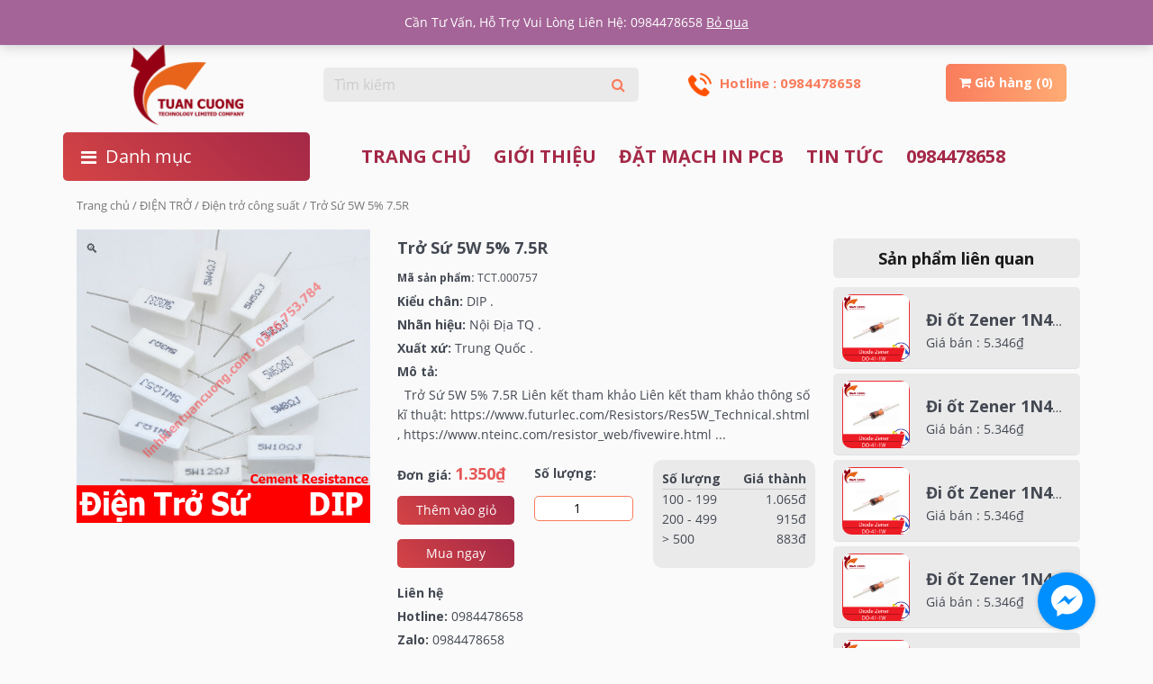

--- FILE ---
content_type: text/html; charset=UTF-8
request_url: https://linhkientuancuong.com/linh-kien-dien-tu/tro-su-5w-5-7-5r/
body_size: 14536
content:
<!DOCTYPE html>
<html lang="vi" class="no-js">
<head>
	<meta charset="UTF-8">
	<meta name="viewport" content="width=device-width">
	<link rel="profile" href="http://gmpg.org/xfn/11">
	<link rel="pingback" href="https://linhkientuancuong.com/xmlrpc.php">
	<!--[if lt IE 9]>
	<script src="https://linhkientuancuong.com/wp-content/themes/ithemebuilder_v3/js/html5.js"></script>
	<![endif]-->
	
	<!-- This site is optimized with the Yoast SEO plugin v19.3 - https://yoast.com/wordpress/plugins/seo/ -->
	<title>Trở Sứ 5W 5% 7.5R - Linh kiện điện tử</title>
	<meta name="description" content="Trở Sứ 5W 5% 7.5R, giá rẻ, uy tín, chất lượng. Linh kiện Tuấn Cường - chuyên cung cấp linh kiện điện tử, mạch in.. , gia công SMT." />
	<meta name="robots" content="index, follow, max-snippet:-1, max-image-preview:large, max-video-preview:-1" />
	<link rel="canonical" href="https://linhkientuancuong.com/linh-kien-dien-tu/tro-su-5w-5-7-5r/" />
	<meta property="og:locale" content="vi_VN" />
	<meta property="og:type" content="article" />
	<meta property="og:title" content="Trở Sứ 5W 5% 7.5R - Linh kiện điện tử" />
	<meta property="og:description" content="Trở Sứ 5W 5% 7.5R, giá rẻ, uy tín, chất lượng. Linh kiện Tuấn Cường - chuyên cung cấp linh kiện điện tử, mạch in.. , gia công SMT." />
	<meta property="og:url" content="https://linhkientuancuong.com/linh-kien-dien-tu/tro-su-5w-5-7-5r/" />
	<meta property="og:site_name" content="Linh kiện điện tử" />
	<meta property="article:modified_time" content="2020-08-10T08:00:20+00:00" />
	<meta property="og:image" content="https://linhkientuancuong.com/wp-content/uploads/2019/09/dien_tro_su.jpg" />
	<meta property="og:image:width" content="500" />
	<meta property="og:image:height" content="500" />
	<meta property="og:image:type" content="image/jpeg" />
	<meta name="twitter:card" content="summary_large_image" />
	<meta name="twitter:label1" content="Ước tính thời gian đọc" />
	<meta name="twitter:data1" content="2 phút" />
	<script type="application/ld+json" class="yoast-schema-graph">{"@context":"https://schema.org","@graph":[{"@type":"WebSite","@id":"https://linhkientuancuong.com/#website","url":"https://linhkientuancuong.com/","name":"Linh kiện điện tử","description":"","potentialAction":[{"@type":"SearchAction","target":{"@type":"EntryPoint","urlTemplate":"https://linhkientuancuong.com/?s={search_term_string}"},"query-input":"required name=search_term_string"}],"inLanguage":"vi"},{"@type":"ImageObject","inLanguage":"vi","@id":"https://linhkientuancuong.com/linh-kien-dien-tu/tro-su-5w-5-7-5r/#primaryimage","url":"https://linhkientuancuong.com/wp-content/uploads/2019/09/dien_tro_su.jpg","contentUrl":"https://linhkientuancuong.com/wp-content/uploads/2019/09/dien_tro_su.jpg","width":500,"height":500},{"@type":"WebPage","@id":"https://linhkientuancuong.com/linh-kien-dien-tu/tro-su-5w-5-7-5r/","url":"https://linhkientuancuong.com/linh-kien-dien-tu/tro-su-5w-5-7-5r/","name":"Trở Sứ 5W 5% 7.5R - Linh kiện điện tử","isPartOf":{"@id":"https://linhkientuancuong.com/#website"},"primaryImageOfPage":{"@id":"https://linhkientuancuong.com/linh-kien-dien-tu/tro-su-5w-5-7-5r/#primaryimage"},"datePublished":"2019-09-17T07:04:38+00:00","dateModified":"2020-08-10T08:00:20+00:00","description":"Trở Sứ 5W 5% 7.5R, giá rẻ, uy tín, chất lượng. Linh kiện Tuấn Cường - chuyên cung cấp linh kiện điện tử, mạch in.. , gia công SMT.","breadcrumb":{"@id":"https://linhkientuancuong.com/linh-kien-dien-tu/tro-su-5w-5-7-5r/#breadcrumb"},"inLanguage":"vi","potentialAction":[{"@type":"ReadAction","target":["https://linhkientuancuong.com/linh-kien-dien-tu/tro-su-5w-5-7-5r/"]}]},{"@type":"BreadcrumbList","@id":"https://linhkientuancuong.com/linh-kien-dien-tu/tro-su-5w-5-7-5r/#breadcrumb","itemListElement":[{"@type":"ListItem","position":1,"name":"Home","item":"https://linhkientuancuong.com/"},{"@type":"ListItem","position":2,"name":"Cửa hàng","item":"https://linhkientuancuong.com/cua-hang/"},{"@type":"ListItem","position":3,"name":"Trở Sứ 5W 5% 7.5R"}]}]}</script>
	<!-- / Yoast SEO plugin. -->


<link rel='dns-prefetch' href='//maxcdn.bootstrapcdn.com' />
<link rel='dns-prefetch' href='//s.w.org' />
<link rel="alternate" type="application/rss+xml" title="Linh kiện điện tử &raquo; Trở Sứ 5W 5% 7.5R Dòng phản hồi" href="https://linhkientuancuong.com/linh-kien-dien-tu/tro-su-5w-5-7-5r/feed/" />
<link rel='stylesheet' id='wp-block-library-css'  href='https://linhkientuancuong.com/wp-includes/css/dist/block-library/style.min.css?ver=5.6.16' type='text/css' media='all' />
<link rel='stylesheet' id='wc-block-vendors-style-css'  href='https://linhkientuancuong.com/wp-content/plugins/woocommerce/packages/woocommerce-blocks/build/vendors-style.css?ver=4.0.0' type='text/css' media='all' />
<link rel='stylesheet' id='wc-block-style-css'  href='https://linhkientuancuong.com/wp-content/plugins/woocommerce/packages/woocommerce-blocks/build/style.css?ver=4.0.0' type='text/css' media='all' />
<link rel='stylesheet' id='photoswipe-css'  href='https://linhkientuancuong.com/wp-content/plugins/woocommerce/assets/css/photoswipe/photoswipe.min.css?ver=5.0.0' type='text/css' media='all' />
<link rel='stylesheet' id='photoswipe-default-skin-css'  href='https://linhkientuancuong.com/wp-content/plugins/woocommerce/assets/css/photoswipe/default-skin/default-skin.min.css?ver=5.0.0' type='text/css' media='all' />
<link rel='stylesheet' id='woocommerce-layout-css'  href='https://linhkientuancuong.com/wp-content/plugins/woocommerce/assets/css/woocommerce-layout.css?ver=5.0.0' type='text/css' media='all' />
<link rel='stylesheet' id='woocommerce-smallscreen-css'  href='https://linhkientuancuong.com/wp-content/plugins/woocommerce/assets/css/woocommerce-smallscreen.css?ver=5.0.0' type='text/css' media='only screen and (max-width: 768px)' />
<link rel='stylesheet' id='woocommerce-general-css'  href='https://linhkientuancuong.com/wp-content/plugins/woocommerce/assets/css/woocommerce.css?ver=5.0.0' type='text/css' media='all' />
<style id='woocommerce-inline-inline-css' type='text/css'>
.woocommerce form .form-row .required { visibility: visible; }
</style>
<link rel='stylesheet' id='xoo-cp-style-css'  href='https://linhkientuancuong.com/wp-content/plugins/added-to-cart-popup-woocommerce/assets/css/xoo-cp-style.css?ver=1.5' type='text/css' media='all' />
<style id='xoo-cp-style-inline-css' type='text/css'>
td.xoo-cp-pqty{
			    min-width: 120px;
			}
			.xoo-cp-container{
				max-width: 650px;
			}
			.xcp-btn{
				background-color: #777777;
				color: #ffffff;
				font-size: 14px;
				border-radius: 5px;
				border: 1px solid #777777;
			}
			.xcp-btn:hover{
				color: #ffffff;
			}
			td.xoo-cp-pimg{
				width: 20%;
			}
			table.xoo-cp-pdetails , table.xoo-cp-pdetails tr{
				border: 0!important;
			}
			table.xoo-cp-pdetails td{
				border-style: solid;
				border-width: 0px;
				border-color: #ebe9eb;
			}
</style>
<link rel='stylesheet' id='all-css'  href='https://linhkientuancuong.com/wp-content/themes/ithemebuilder_v3/css/all.css?ver=2.1' type='text/css' media='all' />
<link rel='stylesheet' id='bootstrap-grid-css'  href='https://linhkientuancuong.com/wp-content/themes/ithemebuilder_v3/css/bootstrap-grid.css?ver=2.1' type='text/css' media='all' />
<link rel='stylesheet' id='bootstrap-reboot-css'  href='https://linhkientuancuong.com/wp-content/themes/ithemebuilder_v3/css/bootstrap-reboot.css?ver=2.1' type='text/css' media='all' />
<link rel='stylesheet' id='bootstrap.min-css'  href='https://linhkientuancuong.com/wp-content/themes/ithemebuilder_v3/css/bootstrap.min.css?ver=2.1' type='text/css' media='all' />
<link rel='stylesheet' id='fix-css'  href='https://linhkientuancuong.com/wp-content/themes/ithemebuilder_v3/css/fix.css?ver=2.1' type='text/css' media='all' />
<link rel='stylesheet' id='jquery.mmenu-css'  href='https://linhkientuancuong.com/wp-content/themes/ithemebuilder_v3/css/jquery.mmenu.css?ver=2.1' type='text/css' media='all' />
<link rel='stylesheet' id='owl.carousel.min-css'  href='https://linhkientuancuong.com/wp-content/themes/ithemebuilder_v3/css/owl.carousel.min.css?ver=2.1' type='text/css' media='all' />
<link rel='stylesheet' id='reset_style-css'  href='https://linhkientuancuong.com/wp-content/themes/ithemebuilder_v3/css/reset_style.css?ver=2.1' type='text/css' media='all' />
<link rel='stylesheet' id='responsive-css'  href='https://linhkientuancuong.com/wp-content/themes/ithemebuilder_v3/css/responsive.css?ver=2.1' type='text/css' media='all' />
<link rel='stylesheet' id='slick-theme-css'  href='https://linhkientuancuong.com/wp-content/themes/ithemebuilder_v3/css/slick-theme.css?ver=2.1' type='text/css' media='all' />
<link rel='stylesheet' id='slick-css'  href='https://linhkientuancuong.com/wp-content/themes/ithemebuilder_v3/css/slick.css?ver=2.1' type='text/css' media='all' />
<link rel='stylesheet' id='slicknav-css'  href='https://linhkientuancuong.com/wp-content/themes/ithemebuilder_v3/css/slicknav.css?ver=2.1' type='text/css' media='all' />
<link rel='stylesheet' id='style-css'  href='https://linhkientuancuong.com/wp-content/themes/ithemebuilder_v3/css/style.css?ver=2.1' type='text/css' media='all' />
<link rel='stylesheet' id='storefront-style-css'  href='https://linhkientuancuong.com/wp-content/themes/ithemebuilder_v3/style.css?ver=2.1' type='text/css' media='all' />
<link rel='stylesheet' id='storefront-responsive-css'  href='https://linhkientuancuong.com/wp-content/themes/ithemebuilder_v3/responsive.css?ver=2.1' type='text/css' media='all' />
<link rel='stylesheet' id='load-fa-css'  href='https://maxcdn.bootstrapcdn.com/font-awesome/4.6.3/css/font-awesome.min.css?ver=5.6.16' type='text/css' media='all' />
<script type='text/javascript' src='https://linhkientuancuong.com/wp-includes/js/jquery/jquery.min.js?ver=3.5.1' id='jquery-core-js'></script>
<script type='text/javascript' src='https://linhkientuancuong.com/wp-includes/js/jquery/jquery-migrate.min.js?ver=3.3.2' id='jquery-migrate-js'></script>
<link rel="https://api.w.org/" href="https://linhkientuancuong.com/wp-json/" /><link rel="alternate" type="application/json" href="https://linhkientuancuong.com/wp-json/wp/v2/product/7087" /><link rel="EditURI" type="application/rsd+xml" title="RSD" href="https://linhkientuancuong.com/xmlrpc.php?rsd" />
<link rel="wlwmanifest" type="application/wlwmanifest+xml" href="https://linhkientuancuong.com/wp-includes/wlwmanifest.xml" /> 

<link rel='shortlink' href='https://linhkientuancuong.com/?p=7087' />
<link rel="alternate" type="application/json+oembed" href="https://linhkientuancuong.com/wp-json/oembed/1.0/embed?url=https%3A%2F%2Flinhkientuancuong.com%2Flinh-kien-dien-tu%2Ftro-su-5w-5-7-5r%2F" />
<link rel="alternate" type="text/xml+oembed" href="https://linhkientuancuong.com/wp-json/oembed/1.0/embed?url=https%3A%2F%2Flinhkientuancuong.com%2Flinh-kien-dien-tu%2Ftro-su-5w-5-7-5r%2F&#038;format=xml" />
<script type="text/javascript">
    ASAJAX='https://linhkientuancuong.com/wp-admin/admin-ajax.php';
</script>
	<noscript><style>.woocommerce-product-gallery{ opacity: 1 !important; }</style></noscript>
	
</head>

<body class="product-template-default single single-product postid-7087 theme-ithemebuilder_v3 woocommerce woocommerce-page woocommerce-demo-store woocommerce-no-js">
	<div id="fb-root"></div>
<script>(function(d, s, id) {
  var js, fjs = d.getElementsByTagName(s)[0];
  if (d.getElementById(id)) return;
  js = d.createElement(s); js.id = id;
  js.src = 'https://connect.facebook.net/vi_VN/sdk.js#xfbml=1&autoLogAppEvents=1&version=v3.1&appId=122228925093393';
  fjs.parentNode.insertBefore(js, fjs);
}(document, 'script', 'facebook-jssdk'));</script>

	<div class="header_mobile">
    <a href="#menu" class="menumobile"><span></span></a>
    <div class="logo_mobile">
        <a href="https://linhkientuancuong.com" title="">
            <img src="https://linhkientuancuong.com/wp-content/uploads/2019/12/Logo.png" alt="">
        </a>
    </div>
    <div id="topcartlink">
        <span class="hotline float-left">Hotline : 0984478658</span>
        <a href="https://linhkientuancuong.com/gio-hang/" class="icon-cart minicart-anchor float-right">
          <span class="cart-label"><i class="fa fa-shopping-cart"></i></span>
           <span class="gio_hang">Giỏ hàng (0)</span>
        </a>
    </div>
  </div>
    <nav id="menu">
        <ul><li id="menu-item-418" class="menu-item menu-item-type-taxonomy menu-item-object-product_cat menu-item-has-children menu-item-418"><a href="https://linhkientuancuong.com/danh-muc/vi-dieu-khien/">VI ĐIỀU KHIỂN</a>
<ul class="sub-menu">
	<li id="menu-item-9147" class="menu-item menu-item-type-taxonomy menu-item-object-product_cat menu-item-9147"><a href="https://linhkientuancuong.com/danh-muc/vi-dieu-khien/nuvoton/">NUVOTON</a></li>
	<li id="menu-item-9142" class="menu-item menu-item-type-taxonomy menu-item-object-product_cat menu-item-9142"><a href="https://linhkientuancuong.com/danh-muc/vi-dieu-khien/st/">ST</a></li>
	<li id="menu-item-9143" class="menu-item menu-item-type-taxonomy menu-item-object-product_cat menu-item-9143"><a href="https://linhkientuancuong.com/danh-muc/vi-dieu-khien/microchip/">MICROCHIP</a></li>
	<li id="menu-item-9149" class="menu-item menu-item-type-taxonomy menu-item-object-product_cat menu-item-9149"><a href="https://linhkientuancuong.com/danh-muc/vi-dieu-khien/stm/">STM</a></li>
	<li id="menu-item-9150" class="menu-item menu-item-type-taxonomy menu-item-object-product_cat menu-item-9150"><a href="https://linhkientuancuong.com/danh-muc/vi-dieu-khien/texas/">TEXAS</a></li>
</ul>
</li>
<li id="menu-item-9137" class="menu-item menu-item-type-taxonomy menu-item-object-product_cat current-product-ancestor current-menu-parent current-product-parent menu-item-has-children menu-item-9137"><a href="https://linhkientuancuong.com/danh-muc/dien-tro/">ĐIỆN TRỞ</a>
<ul class="sub-menu">
	<li id="menu-item-9138" class="menu-item menu-item-type-taxonomy menu-item-object-product_cat menu-item-9138"><a href="https://linhkientuancuong.com/danh-muc/dien-tro/dien-tro-cam-dip/">Điện trở cắm &#8211; DIP</a></li>
	<li id="menu-item-9139" class="menu-item menu-item-type-taxonomy menu-item-object-product_cat menu-item-9139"><a href="https://linhkientuancuong.com/danh-muc/dien-tro/dien-tro-dan-smd/">Điện trở dán &#8211; SMD</a></li>
	<li id="menu-item-9140" class="menu-item menu-item-type-taxonomy menu-item-object-product_cat current-product-ancestor current-menu-parent current-product-parent menu-item-9140"><a href="https://linhkientuancuong.com/danh-muc/dien-tro/dien-tro-cong-suat/">Điện trở công suất</a></li>
</ul>
</li>
<li id="menu-item-9144" class="menu-item menu-item-type-taxonomy menu-item-object-product_cat menu-item-has-children menu-item-9144"><a href="https://linhkientuancuong.com/danh-muc/module/">CÁC LOẠI MODULE</a>
<ul class="sub-menu">
	<li id="menu-item-9145" class="menu-item menu-item-type-taxonomy menu-item-object-product_cat menu-item-9145"><a href="https://linhkientuancuong.com/danh-muc/module/thu-phat-khong-day/">Bluetooth &#8211; Wifi &#8211; Zigbee</a></li>
	<li id="menu-item-9151" class="menu-item menu-item-type-taxonomy menu-item-object-product_cat menu-item-9151"><a href="https://linhkientuancuong.com/danh-muc/module/thu-phat-internet/">Internet &#8211; GPRS &#8211; LoRa</a></li>
	<li id="menu-item-9152" class="menu-item menu-item-type-taxonomy menu-item-object-product_cat menu-item-9152"><a href="https://linhkientuancuong.com/danh-muc/module/module-cam-bien-gia-toc/">Module cảm biến gia tốc, con quay hồi chuyển</a></li>
	<li id="menu-item-9153" class="menu-item menu-item-type-taxonomy menu-item-object-product_cat menu-item-9153"><a href="https://linhkientuancuong.com/danh-muc/module/module-cam-bien-khi/">Module cảm biến khí &#8211; etanol</a></li>
	<li id="menu-item-9154" class="menu-item menu-item-type-taxonomy menu-item-object-product_cat menu-item-9154"><a href="https://linhkientuancuong.com/danh-muc/module/module-cam-bien-nhiet-do/">Module cảm biến nhiệt độ</a></li>
	<li id="menu-item-9155" class="menu-item menu-item-type-taxonomy menu-item-object-product_cat menu-item-9155"><a href="https://linhkientuancuong.com/danh-muc/module/module-cam-bien-quang-dien/">Module cảm biến quang điện</a></li>
	<li id="menu-item-9156" class="menu-item menu-item-type-taxonomy menu-item-object-product_cat menu-item-9156"><a href="https://linhkientuancuong.com/danh-muc/module/module-cam-bien-tu-tiem-can/">Module cảm biến từ &#8211; tiệm cận</a></li>
	<li id="menu-item-9157" class="menu-item menu-item-type-taxonomy menu-item-object-product_cat menu-item-9157"><a href="https://linhkientuancuong.com/danh-muc/module/module-cam-ung/">Module cảm ứng, nút nhấn, rơ le</a></li>
	<li id="menu-item-9158" class="menu-item menu-item-type-taxonomy menu-item-object-product_cat menu-item-9158"><a href="https://linhkientuancuong.com/danh-muc/module/module-chuye-doi-usb/">Module chuyển đổi USB TTL</a></li>
	<li id="menu-item-9159" class="menu-item menu-item-type-taxonomy menu-item-object-product_cat menu-item-9159"><a href="https://linhkientuancuong.com/danh-muc/module/modlue-dieu-khien-dong-co-buoc/">Module điều khiển động cơ bước</a></li>
	<li id="menu-item-9160" class="menu-item menu-item-type-taxonomy menu-item-object-product_cat menu-item-9160"><a href="https://linhkientuancuong.com/danh-muc/module/module-do-dien/">Module đo điện áp, dòng điện</a></li>
	<li id="menu-item-9161" class="menu-item menu-item-type-taxonomy menu-item-object-product_cat menu-item-9161"><a href="https://linhkientuancuong.com/danh-muc/module/module-hien-thi/">Module hiển thị</a></li>
	<li id="menu-item-9162" class="menu-item menu-item-type-taxonomy menu-item-object-product_cat menu-item-9162"><a href="https://linhkientuancuong.com/danh-muc/module/in3d-gps-luu-tru/">Module In 3D &#8211; GPS &#8211; Lưu trữ</a></li>
	<li id="menu-item-9163" class="menu-item menu-item-type-taxonomy menu-item-object-product_cat menu-item-9163"><a href="https://linhkientuancuong.com/danh-muc/module/module-khac/">Module khác</a></li>
	<li id="menu-item-9164" class="menu-item menu-item-type-taxonomy menu-item-object-product_cat menu-item-9164"><a href="https://linhkientuancuong.com/danh-muc/module/module-lap-trinh/">Module lập trình</a></li>
	<li id="menu-item-9165" class="menu-item menu-item-type-taxonomy menu-item-object-product_cat menu-item-9165"><a href="https://linhkientuancuong.com/danh-muc/module/module-nguon/">Module nguồn</a></li>
	<li id="menu-item-9166" class="menu-item menu-item-type-taxonomy menu-item-object-product_cat menu-item-9166"><a href="https://linhkientuancuong.com/danh-muc/module/module-sac/">Module sạc</a></li>
	<li id="menu-item-9167" class="menu-item menu-item-type-taxonomy menu-item-object-product_cat menu-item-9167"><a href="https://linhkientuancuong.com/danh-muc/module/module-thu-phat-fm/">Module thu phát FM</a></li>
	<li id="menu-item-9168" class="menu-item menu-item-type-taxonomy menu-item-object-product_cat menu-item-9168"><a href="https://linhkientuancuong.com/danh-muc/module/thiet-bi-nha-thong-minh/">Smart home &#8211; OpenWrt &#8211; ESP32</a></li>
</ul>
</li>
<li id="menu-item-9169" class="menu-item menu-item-type-taxonomy menu-item-object-product_cat menu-item-has-children menu-item-9169"><a href="https://linhkientuancuong.com/danh-muc/cam-bien/">CẢM BIẾN</a>
<ul class="sub-menu">
	<li id="menu-item-9170" class="menu-item menu-item-type-taxonomy menu-item-object-product_cat menu-item-9170"><a href="https://linhkientuancuong.com/danh-muc/cam-bien/cam-bien-anh-sang/">Cảm biến ánh sáng</a></li>
	<li id="menu-item-9171" class="menu-item menu-item-type-taxonomy menu-item-object-product_cat menu-item-9171"><a href="https://linhkientuancuong.com/danh-muc/cam-bien/cam-bien-hong-ngoai/">Cảm biến hồng ngoại</a></li>
	<li id="menu-item-9172" class="menu-item menu-item-type-taxonomy menu-item-object-product_cat menu-item-9172"><a href="https://linhkientuancuong.com/danh-muc/cam-bien/cam-bien-nhiet-do-do-am/">Cảm biến nhiệt độ, độ ẩm</a></li>
</ul>
</li>
<li id="menu-item-9173" class="menu-item menu-item-type-taxonomy menu-item-object-product_cat menu-item-has-children menu-item-9173"><a href="https://linhkientuancuong.com/danh-muc/san-pham-khac/">SẢN PHẨM KHÁC</a>
<ul class="sub-menu">
	<li id="menu-item-9174" class="menu-item menu-item-type-taxonomy menu-item-object-product_cat menu-item-9174"><a href="https://linhkientuancuong.com/danh-muc/san-pham-khac/tan-nhiet/">Tản nhiệt</a></li>
</ul>
</li>
<li id="menu-item-9175" class="menu-item menu-item-type-taxonomy menu-item-object-product_cat menu-item-has-children menu-item-9175"><a href="https://linhkientuancuong.com/danh-muc/tu-dien/">TỤ ĐIỆN</a>
<ul class="sub-menu">
	<li id="menu-item-9176" class="menu-item menu-item-type-taxonomy menu-item-object-product_cat menu-item-9176"><a href="https://linhkientuancuong.com/danh-muc/tu-dien/tu-hoa/">Tụ hóa</a></li>
</ul>
</li>
</ul>    </nav>
</div>
<div id="header">
    <div class="top_header">
        <div class="container">
            <div class="row align-items-center">
                <div class="col-12 col-sm-8 top_header_left ">
                    <div class="info_top">
                        <img src="https://linhkientuancuong.com/wp-content/themes/ithemebuilder_v3/img/clock.gif" alt="">
                        <p>Làm việc: Thứ 2-6 8h30 - 5h30 . Thứ 7 8h30 -12h . Nghỉ CN & Lễ</p>                                     
                    </div>                                 
                </div>
                <div class="col-12 col-sm-4 top_header_right">
                    <ul class="sign float-right">
                                                    <li><a href="https://linhkientuancuong.com/tai-khoan" title="">Đăng nhập</a></li>
                            <li><a href="https://linhkientuancuong.com/tai-khoan" title="">Đăng ký</a></li>
                                            </ul>                             
                </div>              
            </div>          
        </div>      
    </div>
    <div class="main_header py-4">
        <div class="container">
            <div class="row align-items-center">
                <div class="col-12 col-md-3 box_logo">
                    <a href="https://linhkientuancuong.com" title="">
                        <img src="https://linhkientuancuong.com/wp-content/uploads/2019/12/Logo.png" alt="">
                    </a>          
                </div> 
                <div class="col-12 col-md-4 search-input">
                    <form action="https://linhkientuancuong.com" class="search_form" method="get">
                        <div class="input-group">
                            <!-- USE TWITTER TYPEAHEAD JSON WITH API TO SEARCH -->
                            <input class="form-control" id="system-search" name="s" placeholder="Tìm kiếm" autocomplete="off">
                            <input type="hidden" name="post_type" value="product">
                            <span class="input-group-btn">
                                <button type="submit" class="btn btn-default">
                                        <i class="fa fa-search"></i>
                                </button>
                            </span>
                        </div>
                        <div class="result_timkiem"></div>  
                    </form>          
                </div>
                <div class="col-12 col-md-5 gio_hang">
                    <div id="topcartlink">
                        <span class="hotline float-left">
                            <img src="https://linhkientuancuong.com/wp-content/themes/ithemebuilder_v3/img/telephone.png" alt="">
                            Hotline : 0984478658                        </span>
                        
                        <div class="minicart">
                           <!--  <a href="https://linhkientuancuong.com/gio-hang/" class="icon-cart minicart-anchor float-right">
                              <span class="cart-label"><i class="fa fa-shopping-cart"></i></span>
                               Giỏ hàng (0)                            </a> -->
                                <div class="cartmini-tempalte">
                                    

	<p class="woocommerce-mini-cart__empty-message">Chưa có sản phẩm trong giỏ hàng.</p>


                                </div>
                        </div>
                    </div>     
                </div>     
            </div>      
        </div>      
    </div>

    <div class="main_header main_header_fix ptb">
        <div class="container">
            <div class="row align-items-center">
                <div class="col-12 col-md-3 bot_header">
                    <div class="box_danh_muc_fix py-2">
                        <i class="fa fa-bars"></i><p class="my-0 menu_danh_muc_fix">Danh mục</p>
                        <div class="menu_box_fix">
                            <ul><li id="menu-item-8873" class="menu-item menu-item-type-taxonomy menu-item-object-product_cat menu-item-has-children menu-item-8873"><a href="https://linhkientuancuong.com/danh-muc/module/">CÁC LOẠI MODULE</a>
<ul class="sub-menu">
	<li id="menu-item-8874" class="menu-item menu-item-type-taxonomy menu-item-object-product_cat menu-item-8874"><a href="https://linhkientuancuong.com/danh-muc/module/thu-phat-khong-day/">Bluetooth &#8211; Wifi &#8211; Zigbee</a></li>
	<li id="menu-item-8875" class="menu-item menu-item-type-taxonomy menu-item-object-product_cat menu-item-8875"><a href="https://linhkientuancuong.com/danh-muc/module/thu-phat-internet/">Internet &#8211; GPRS &#8211; LoRa</a></li>
	<li id="menu-item-8876" class="menu-item menu-item-type-taxonomy menu-item-object-product_cat menu-item-8876"><a href="https://linhkientuancuong.com/danh-muc/module/module-cam-bien-gia-toc/">Module cảm biến gia tốc, con quay hồi chuyển</a></li>
	<li id="menu-item-8877" class="menu-item menu-item-type-taxonomy menu-item-object-product_cat menu-item-8877"><a href="https://linhkientuancuong.com/danh-muc/module/module-cam-bien-khi/">Module cảm biến khí &#8211; etanol</a></li>
	<li id="menu-item-8878" class="menu-item menu-item-type-taxonomy menu-item-object-product_cat menu-item-8878"><a href="https://linhkientuancuong.com/danh-muc/module/module-cam-bien-nhiet-do/">Module cảm biến nhiệt độ</a></li>
	<li id="menu-item-8879" class="menu-item menu-item-type-taxonomy menu-item-object-product_cat menu-item-8879"><a href="https://linhkientuancuong.com/danh-muc/module/module-cam-bien-quang-dien/">Module cảm biến quang điện</a></li>
	<li id="menu-item-8880" class="menu-item menu-item-type-taxonomy menu-item-object-product_cat menu-item-8880"><a href="https://linhkientuancuong.com/danh-muc/module/module-cam-bien-tu-tiem-can/">Module cảm biến từ &#8211; tiệm cận</a></li>
	<li id="menu-item-8881" class="menu-item menu-item-type-taxonomy menu-item-object-product_cat menu-item-8881"><a href="https://linhkientuancuong.com/danh-muc/module/module-cam-ung/">Module cảm ứng, nút nhấn, rơ le</a></li>
	<li id="menu-item-8882" class="menu-item menu-item-type-taxonomy menu-item-object-product_cat menu-item-8882"><a href="https://linhkientuancuong.com/danh-muc/module/module-chuye-doi-usb/">Module chuyển đổi USB TTL</a></li>
	<li id="menu-item-8883" class="menu-item menu-item-type-taxonomy menu-item-object-product_cat menu-item-8883"><a href="https://linhkientuancuong.com/danh-muc/module/modlue-dieu-khien-dong-co-buoc/">Module điều khiển động cơ bước</a></li>
	<li id="menu-item-8884" class="menu-item menu-item-type-taxonomy menu-item-object-product_cat menu-item-8884"><a href="https://linhkientuancuong.com/danh-muc/module/module-do-dien/">Module đo điện áp, dòng điện</a></li>
	<li id="menu-item-8885" class="menu-item menu-item-type-taxonomy menu-item-object-product_cat menu-item-8885"><a href="https://linhkientuancuong.com/danh-muc/module/module-hien-thi/">Module hiển thị</a></li>
	<li id="menu-item-8886" class="menu-item menu-item-type-taxonomy menu-item-object-product_cat menu-item-8886"><a href="https://linhkientuancuong.com/danh-muc/module/in3d-gps-luu-tru/">Module In 3D &#8211; GPS &#8211; Lưu trữ</a></li>
	<li id="menu-item-8887" class="menu-item menu-item-type-taxonomy menu-item-object-product_cat menu-item-8887"><a href="https://linhkientuancuong.com/danh-muc/module/module-khac/">Module khác</a></li>
	<li id="menu-item-8888" class="menu-item menu-item-type-taxonomy menu-item-object-product_cat menu-item-8888"><a href="https://linhkientuancuong.com/danh-muc/module/module-lap-trinh/">Module lập trình</a></li>
	<li id="menu-item-8889" class="menu-item menu-item-type-taxonomy menu-item-object-product_cat menu-item-8889"><a href="https://linhkientuancuong.com/danh-muc/module/module-nguon/">Module nguồn</a></li>
	<li id="menu-item-8890" class="menu-item menu-item-type-taxonomy menu-item-object-product_cat menu-item-8890"><a href="https://linhkientuancuong.com/danh-muc/module/module-sac/">Module sạc</a></li>
	<li id="menu-item-8891" class="menu-item menu-item-type-taxonomy menu-item-object-product_cat menu-item-8891"><a href="https://linhkientuancuong.com/danh-muc/module/module-thu-phat-fm/">Module thu phát FM</a></li>
	<li id="menu-item-8892" class="menu-item menu-item-type-taxonomy menu-item-object-product_cat menu-item-8892"><a href="https://linhkientuancuong.com/danh-muc/module/thiet-bi-nha-thong-minh/">Smart home &#8211; OpenWrt &#8211; ESP32</a></li>
</ul>
</li>
<li id="menu-item-8893" class="menu-item menu-item-type-taxonomy menu-item-object-product_cat menu-item-has-children menu-item-8893"><a href="https://linhkientuancuong.com/danh-muc/vi-dieu-khien/">VI ĐIỀU KHIỂN</a>
<ul class="sub-menu">
	<li id="menu-item-8894" class="menu-item menu-item-type-taxonomy menu-item-object-product_cat menu-item-8894"><a href="https://linhkientuancuong.com/danh-muc/vi-dieu-khien/texas/">TEXAS</a></li>
	<li id="menu-item-8895" class="menu-item menu-item-type-taxonomy menu-item-object-product_cat menu-item-8895"><a href="https://linhkientuancuong.com/danh-muc/vi-dieu-khien/microchip/">MICROCHIP</a></li>
	<li id="menu-item-8896" class="menu-item menu-item-type-taxonomy menu-item-object-product_cat menu-item-8896"><a href="https://linhkientuancuong.com/danh-muc/vi-dieu-khien/nuvoton/">NUVOTON</a></li>
	<li id="menu-item-8898" class="menu-item menu-item-type-taxonomy menu-item-object-product_cat menu-item-8898"><a href="https://linhkientuancuong.com/danh-muc/vi-dieu-khien/st/">ST</a></li>
	<li id="menu-item-8899" class="menu-item menu-item-type-taxonomy menu-item-object-product_cat menu-item-8899"><a href="https://linhkientuancuong.com/danh-muc/vi-dieu-khien/stm/">STM</a></li>
</ul>
</li>
<li id="menu-item-9050" class="menu-item menu-item-type-taxonomy menu-item-object-product_cat menu-item-has-children menu-item-9050"><a href="https://linhkientuancuong.com/danh-muc/cam-bien/">CẢM BIẾN</a>
<ul class="sub-menu">
	<li id="menu-item-9051" class="menu-item menu-item-type-taxonomy menu-item-object-product_cat menu-item-9051"><a href="https://linhkientuancuong.com/danh-muc/cam-bien/cam-bien-nhiet-do-do-am/">Cảm biến nhiệt độ, độ ẩm</a></li>
	<li id="menu-item-9069" class="menu-item menu-item-type-taxonomy menu-item-object-product_cat menu-item-9069"><a href="https://linhkientuancuong.com/danh-muc/cam-bien/cam-bien-anh-sang/">Cảm biến ánh sáng</a></li>
	<li id="menu-item-9074" class="menu-item menu-item-type-taxonomy menu-item-object-product_cat menu-item-9074"><a href="https://linhkientuancuong.com/danh-muc/cam-bien/cam-bien-hong-ngoai/">Cảm biến hồng ngoại</a></li>
</ul>
</li>
<li id="menu-item-8900" class="menu-item menu-item-type-taxonomy menu-item-object-product_cat current-product-ancestor current-menu-parent current-product-parent menu-item-has-children menu-item-8900"><a href="https://linhkientuancuong.com/danh-muc/dien-tro/">ĐIỆN TRỞ</a>
<ul class="sub-menu">
	<li id="menu-item-8901" class="menu-item menu-item-type-taxonomy menu-item-object-product_cat menu-item-8901"><a href="https://linhkientuancuong.com/danh-muc/dien-tro/dien-tro-cam-dip/">Điện trở cắm &#8211; DIP</a></li>
	<li id="menu-item-8902" class="menu-item menu-item-type-taxonomy menu-item-object-product_cat current-product-ancestor current-menu-parent current-product-parent menu-item-8902"><a href="https://linhkientuancuong.com/danh-muc/dien-tro/dien-tro-cong-suat/">Điện trở công suất</a></li>
	<li id="menu-item-8903" class="menu-item menu-item-type-taxonomy menu-item-object-product_cat menu-item-8903"><a href="https://linhkientuancuong.com/danh-muc/dien-tro/dien-tro-dan-smd/">Điện trở dán &#8211; SMD</a></li>
</ul>
</li>
<li id="menu-item-8907" class="menu-item menu-item-type-taxonomy menu-item-object-product_cat menu-item-has-children menu-item-8907"><a href="https://linhkientuancuong.com/danh-muc/tu-dien/">TỤ ĐIỆN</a>
<ul class="sub-menu">
	<li id="menu-item-8908" class="menu-item menu-item-type-taxonomy menu-item-object-product_cat menu-item-8908"><a href="https://linhkientuancuong.com/danh-muc/tu-dien/tu-hoa/">Tụ hóa</a></li>
</ul>
</li>
<li id="menu-item-9080" class="menu-item menu-item-type-taxonomy menu-item-object-product_cat menu-item-has-children menu-item-9080"><a href="https://linhkientuancuong.com/danh-muc/san-pham-khac/">SẢN PHẨM KHÁC</a>
<ul class="sub-menu">
	<li id="menu-item-9081" class="menu-item menu-item-type-taxonomy menu-item-object-product_cat menu-item-9081"><a href="https://linhkientuancuong.com/danh-muc/san-pham-khac/tan-nhiet/">Tản nhiệt</a></li>
</ul>
</li>
</ul>  
                        </div>
                    </div>          
                </div> 
                <div class="col-12 col-md-5 search-input">
                    <form action="https://linhkientuancuong.com" class="search_form mx-3" method="get">
                        <div class="input-group">
                            <!-- USE TWITTER TYPEAHEAD JSON WITH API TO SEARCH -->
                            <input class="form-control" id="system-search" name="s" placeholder="Tìm kiếm" autocomplete="off">
                            <input type="hidden" name="post_type" value="product">
                            <span class="input-group-btn">
                                <button type="submit" class="btn btn-default">
                                        <i class="fa fa-search"></i>
                                </button>
                            </span>
                        </div>
                        <div class="result_timkiem_1"></div>  
                    </form>          
                </div>
                <div class="col-12 col-md-4 gio_hang">
                    <div id="topcartlink">
                        <span class="hotline float-left">
                            <img src="https://linhkientuancuong.com/wp-content/themes/ithemebuilder_v3/img/telephone.png" alt="">
                            Hotline : 0984478658                        </span>
                       <div class="minicart">
                                <div class="cartmini-tempalte">
                                    

	<p class="woocommerce-mini-cart__empty-message">Chưa có sản phẩm trong giỏ hàng.</p>


                                </div>
                        </div>
                    </div>     
                </div>     
            </div>      
        </div>      
    </div>

    <div class="bot_header">
        <div class="container">
            <div class="row align-items-center">
                <div class="col-12 col-md-3 col-sm-4">
                    <div class="box_danh_muc">
                        <i class="fa fa-bars"></i><p class="my-0 menu_danh_muc">Danh mục</p>
                        <div class="menu_box">
                            <ul><li class="menu-item menu-item-type-taxonomy menu-item-object-product_cat menu-item-has-children menu-item-8873"><a href="https://linhkientuancuong.com/danh-muc/module/">CÁC LOẠI MODULE</a>
<ul class="sub-menu">
	<li class="menu-item menu-item-type-taxonomy menu-item-object-product_cat menu-item-8874"><a href="https://linhkientuancuong.com/danh-muc/module/thu-phat-khong-day/">Bluetooth &#8211; Wifi &#8211; Zigbee</a></li>
	<li class="menu-item menu-item-type-taxonomy menu-item-object-product_cat menu-item-8875"><a href="https://linhkientuancuong.com/danh-muc/module/thu-phat-internet/">Internet &#8211; GPRS &#8211; LoRa</a></li>
	<li class="menu-item menu-item-type-taxonomy menu-item-object-product_cat menu-item-8876"><a href="https://linhkientuancuong.com/danh-muc/module/module-cam-bien-gia-toc/">Module cảm biến gia tốc, con quay hồi chuyển</a></li>
	<li class="menu-item menu-item-type-taxonomy menu-item-object-product_cat menu-item-8877"><a href="https://linhkientuancuong.com/danh-muc/module/module-cam-bien-khi/">Module cảm biến khí &#8211; etanol</a></li>
	<li class="menu-item menu-item-type-taxonomy menu-item-object-product_cat menu-item-8878"><a href="https://linhkientuancuong.com/danh-muc/module/module-cam-bien-nhiet-do/">Module cảm biến nhiệt độ</a></li>
	<li class="menu-item menu-item-type-taxonomy menu-item-object-product_cat menu-item-8879"><a href="https://linhkientuancuong.com/danh-muc/module/module-cam-bien-quang-dien/">Module cảm biến quang điện</a></li>
	<li class="menu-item menu-item-type-taxonomy menu-item-object-product_cat menu-item-8880"><a href="https://linhkientuancuong.com/danh-muc/module/module-cam-bien-tu-tiem-can/">Module cảm biến từ &#8211; tiệm cận</a></li>
	<li class="menu-item menu-item-type-taxonomy menu-item-object-product_cat menu-item-8881"><a href="https://linhkientuancuong.com/danh-muc/module/module-cam-ung/">Module cảm ứng, nút nhấn, rơ le</a></li>
	<li class="menu-item menu-item-type-taxonomy menu-item-object-product_cat menu-item-8882"><a href="https://linhkientuancuong.com/danh-muc/module/module-chuye-doi-usb/">Module chuyển đổi USB TTL</a></li>
	<li class="menu-item menu-item-type-taxonomy menu-item-object-product_cat menu-item-8883"><a href="https://linhkientuancuong.com/danh-muc/module/modlue-dieu-khien-dong-co-buoc/">Module điều khiển động cơ bước</a></li>
	<li class="menu-item menu-item-type-taxonomy menu-item-object-product_cat menu-item-8884"><a href="https://linhkientuancuong.com/danh-muc/module/module-do-dien/">Module đo điện áp, dòng điện</a></li>
	<li class="menu-item menu-item-type-taxonomy menu-item-object-product_cat menu-item-8885"><a href="https://linhkientuancuong.com/danh-muc/module/module-hien-thi/">Module hiển thị</a></li>
	<li class="menu-item menu-item-type-taxonomy menu-item-object-product_cat menu-item-8886"><a href="https://linhkientuancuong.com/danh-muc/module/in3d-gps-luu-tru/">Module In 3D &#8211; GPS &#8211; Lưu trữ</a></li>
	<li class="menu-item menu-item-type-taxonomy menu-item-object-product_cat menu-item-8887"><a href="https://linhkientuancuong.com/danh-muc/module/module-khac/">Module khác</a></li>
	<li class="menu-item menu-item-type-taxonomy menu-item-object-product_cat menu-item-8888"><a href="https://linhkientuancuong.com/danh-muc/module/module-lap-trinh/">Module lập trình</a></li>
	<li class="menu-item menu-item-type-taxonomy menu-item-object-product_cat menu-item-8889"><a href="https://linhkientuancuong.com/danh-muc/module/module-nguon/">Module nguồn</a></li>
	<li class="menu-item menu-item-type-taxonomy menu-item-object-product_cat menu-item-8890"><a href="https://linhkientuancuong.com/danh-muc/module/module-sac/">Module sạc</a></li>
	<li class="menu-item menu-item-type-taxonomy menu-item-object-product_cat menu-item-8891"><a href="https://linhkientuancuong.com/danh-muc/module/module-thu-phat-fm/">Module thu phát FM</a></li>
	<li class="menu-item menu-item-type-taxonomy menu-item-object-product_cat menu-item-8892"><a href="https://linhkientuancuong.com/danh-muc/module/thiet-bi-nha-thong-minh/">Smart home &#8211; OpenWrt &#8211; ESP32</a></li>
</ul>
</li>
<li class="menu-item menu-item-type-taxonomy menu-item-object-product_cat menu-item-has-children menu-item-8893"><a href="https://linhkientuancuong.com/danh-muc/vi-dieu-khien/">VI ĐIỀU KHIỂN</a>
<ul class="sub-menu">
	<li class="menu-item menu-item-type-taxonomy menu-item-object-product_cat menu-item-8894"><a href="https://linhkientuancuong.com/danh-muc/vi-dieu-khien/texas/">TEXAS</a></li>
	<li class="menu-item menu-item-type-taxonomy menu-item-object-product_cat menu-item-8895"><a href="https://linhkientuancuong.com/danh-muc/vi-dieu-khien/microchip/">MICROCHIP</a></li>
	<li class="menu-item menu-item-type-taxonomy menu-item-object-product_cat menu-item-8896"><a href="https://linhkientuancuong.com/danh-muc/vi-dieu-khien/nuvoton/">NUVOTON</a></li>
	<li class="menu-item menu-item-type-taxonomy menu-item-object-product_cat menu-item-8898"><a href="https://linhkientuancuong.com/danh-muc/vi-dieu-khien/st/">ST</a></li>
	<li class="menu-item menu-item-type-taxonomy menu-item-object-product_cat menu-item-8899"><a href="https://linhkientuancuong.com/danh-muc/vi-dieu-khien/stm/">STM</a></li>
</ul>
</li>
<li class="menu-item menu-item-type-taxonomy menu-item-object-product_cat menu-item-has-children menu-item-9050"><a href="https://linhkientuancuong.com/danh-muc/cam-bien/">CẢM BIẾN</a>
<ul class="sub-menu">
	<li class="menu-item menu-item-type-taxonomy menu-item-object-product_cat menu-item-9051"><a href="https://linhkientuancuong.com/danh-muc/cam-bien/cam-bien-nhiet-do-do-am/">Cảm biến nhiệt độ, độ ẩm</a></li>
	<li class="menu-item menu-item-type-taxonomy menu-item-object-product_cat menu-item-9069"><a href="https://linhkientuancuong.com/danh-muc/cam-bien/cam-bien-anh-sang/">Cảm biến ánh sáng</a></li>
	<li class="menu-item menu-item-type-taxonomy menu-item-object-product_cat menu-item-9074"><a href="https://linhkientuancuong.com/danh-muc/cam-bien/cam-bien-hong-ngoai/">Cảm biến hồng ngoại</a></li>
</ul>
</li>
<li class="menu-item menu-item-type-taxonomy menu-item-object-product_cat current-product-ancestor current-menu-parent current-product-parent menu-item-has-children menu-item-8900"><a href="https://linhkientuancuong.com/danh-muc/dien-tro/">ĐIỆN TRỞ</a>
<ul class="sub-menu">
	<li class="menu-item menu-item-type-taxonomy menu-item-object-product_cat menu-item-8901"><a href="https://linhkientuancuong.com/danh-muc/dien-tro/dien-tro-cam-dip/">Điện trở cắm &#8211; DIP</a></li>
	<li class="menu-item menu-item-type-taxonomy menu-item-object-product_cat current-product-ancestor current-menu-parent current-product-parent menu-item-8902"><a href="https://linhkientuancuong.com/danh-muc/dien-tro/dien-tro-cong-suat/">Điện trở công suất</a></li>
	<li class="menu-item menu-item-type-taxonomy menu-item-object-product_cat menu-item-8903"><a href="https://linhkientuancuong.com/danh-muc/dien-tro/dien-tro-dan-smd/">Điện trở dán &#8211; SMD</a></li>
</ul>
</li>
<li class="menu-item menu-item-type-taxonomy menu-item-object-product_cat menu-item-has-children menu-item-8907"><a href="https://linhkientuancuong.com/danh-muc/tu-dien/">TỤ ĐIỆN</a>
<ul class="sub-menu">
	<li class="menu-item menu-item-type-taxonomy menu-item-object-product_cat menu-item-8908"><a href="https://linhkientuancuong.com/danh-muc/tu-dien/tu-hoa/">Tụ hóa</a></li>
</ul>
</li>
<li class="menu-item menu-item-type-taxonomy menu-item-object-product_cat menu-item-has-children menu-item-9080"><a href="https://linhkientuancuong.com/danh-muc/san-pham-khac/">SẢN PHẨM KHÁC</a>
<ul class="sub-menu">
	<li class="menu-item menu-item-type-taxonomy menu-item-object-product_cat menu-item-9081"><a href="https://linhkientuancuong.com/danh-muc/san-pham-khac/tan-nhiet/">Tản nhiệt</a></li>
</ul>
</li>
</ul>  
                        </div>
                    </div>
                </div>
                <div class="col-12 col-md-9 col-sm-8 box_lich_lam_viec">
                    <nav id="menu_main">
                        <ul><li id="menu-item-8294" class="menu-item menu-item-type-custom menu-item-object-custom menu-item-8294"><a href="/">Trang chủ</a></li>
<li id="menu-item-132" class="menu-item menu-item-type-post_type menu-item-object-page menu-item-132"><a href="https://linhkientuancuong.com/gioi-thieu/">Giới thiệu</a></li>
<li id="menu-item-8287" class="menu-item menu-item-type-custom menu-item-object-custom menu-item-8287"><a href="https://machintuancuong.com/bao-gia-m%E1%BA%A1ch-in">ĐẶT MẠCH IN PCB</a></li>
<li id="menu-item-131" class="menu-item menu-item-type-taxonomy menu-item-object-category menu-item-131"><a href="https://linhkientuancuong.com/category/tin-tuc/">TIN TỨC</a></li>
<li id="menu-item-133" class="menu-item menu-item-type-post_type menu-item-object-page menu-item-133"><a href="https://linhkientuancuong.com/thong-tin-lien-he/">0984478658</a></li>
</ul>                    </nav>
                </div>
            </div>
        </div>
    </div> 
</div>
<div id="main_content"> 
    <div class="container">
        <div class="bread-crumb py-3">
            <ul>
                <li>
                    <nav class="woocommerce-breadcrumb"><a href="https://linhkientuancuong.com">Trang chủ</a>&nbsp;&#47;&nbsp;<a href="https://linhkientuancuong.com/danh-muc/dien-tro/">ĐIỆN TRỞ</a>&nbsp;&#47;&nbsp;<a href="https://linhkientuancuong.com/danh-muc/dien-tro/dien-tro-cong-suat/">Điện trở công suất</a>&nbsp;&#47;&nbsp;Trở Sứ 5W 5% 7.5R</nav> 
                </li>
            </ul>
        </div>
        <div class="woocommerce-notices-wrapper"></div>    <div class="all-singler-products">
        <div class="row">
            <div class="col-12 col-sm-12 col-md-9">
                            <div class="row" id="chitiet_sp">
                                                                                                            <div class="col-12 col-md-5 box_anh_sp">
                                            <div class="woocommerce-product-gallery woocommerce-product-gallery--with-images woocommerce-product-gallery--columns-4 images" data-columns="4" style="opacity: 0; transition: opacity .25s ease-in-out;">
	<figure class="woocommerce-product-gallery__wrapper">
		<div data-thumb="https://linhkientuancuong.com/wp-content/uploads/2019/09/dien_tro_su-100x100.jpg" data-thumb-alt="" class="woocommerce-product-gallery__image"><a href="https://linhkientuancuong.com/wp-content/uploads/2019/09/dien_tro_su.jpg"><img width="500" height="500" src="https://linhkientuancuong.com/wp-content/uploads/2019/09/dien_tro_su.jpg" class="wp-post-image" alt="" loading="lazy" title="dien_tro_su" data-caption="" data-src="https://linhkientuancuong.com/wp-content/uploads/2019/09/dien_tro_su.jpg" data-large_image="https://linhkientuancuong.com/wp-content/uploads/2019/09/dien_tro_su.jpg" data-large_image_width="500" data-large_image_height="500" srcset="https://linhkientuancuong.com/wp-content/uploads/2019/09/dien_tro_su.jpg 500w, https://linhkientuancuong.com/wp-content/uploads/2019/09/dien_tro_su-150x150.jpg 150w, https://linhkientuancuong.com/wp-content/uploads/2019/09/dien_tro_su-300x300.jpg 300w, https://linhkientuancuong.com/wp-content/uploads/2019/09/dien_tro_su-100x100.jpg 100w" sizes="(max-width: 500px) 100vw, 500px" /></a></div>	</figure>
</div>
 
                                        </div>
                                        <div class="col-12 col-md-7 thongtin_sp">
                                            <div class="box_thongtin_sp">
                                                <h1>Trở Sứ 5W 5% 7.5R</h1>
                                                   
                                                                                                    <p class="ma_sp">
                                                        <strong>Mã sản phẩm:</strong> TCT.000757                                                    </p>
                                                                                                  
                                                
                                                <p class='kieu_chan'><strong>Kiểu chân: </strong><a href='https://linhkientuancuong.com/kieu-chan/dip/'' rel='tag'>DIP</a> . </p>  


                                                
                                                 <p class='nhan_hieu'><strong>Nhãn hiệu: </strong><a href='https://linhkientuancuong.com/nhan-hieu/noi-dia-tq/'' rel='tag'>Nội Địa TQ</a> . </p> 


                                                <p class='xuat-xu'><strong>Xuất xứ: </strong><a href='https://linhkientuancuong.com/xuat-xu/trung-quoc/'' rel='tag'>Trung Quốc</a> . </p> 


                                                                                                    <p class="mo_ta_ngan">
                                                        <strong>Mô tả:</strong> 
                                                    </p>
                                                    <p class="mo_ta">&nbsp; Trở Sứ 5W 5% 7.5R Liên kết tham khảo Liên kết tham khảo thông số kĩ thuật: https://www.futurlec.com/Resistors/Res5W_Technical.shtml , https://www.nteinc.com/resistor_web/fivewire.html ...</p>
                                                
                                                <form enctype="multipart/form-data" method="post" class="cart">
                                                    <div class="row mua_hang"> 
                                                        <div class="box_buy-now_single-product">
                                                            <p class="gia pb-1"><span id="data_gia" class="label-price" data-price="1350">Đơn giá:</span>  <span class="woocommerce-Price-amount amount"><bdi>1.350<span class="woocommerce-Price-currencySymbol">&#8363;</span></bdi></span> </p>
                                                            <button class="add-cart add-to-cart single_add_to_cart_button alt buynow my-2 w-100 py-2" type="submit">Thêm vào giỏ</button>
                                                            <div class="d-block m-auto text-center mt-2">
                                                                <a href="https://linhkientuancuong.com/gio-hang" class="add-cart add-to-cart single_add_to_cart_button alt buynow mt-2 d-block">Mua ngay</a>
                                                            </div>
                                                        </div>
                                                        <div class="box_quantity_single-product">
                                                            <p class="pre_quantity"><strong>Số lượng:</strong></p>
                                                             <div class="quantity">
                                                                <input type="number" size="4" class="input-text qty text w-100" title="SL" value="1" name="quantity" min="1" step="1" id="sluongsp">
                                                                                                                            </div>
                                                            <input type="hidden" value="7087" name="add-to-cart">
															<div class="thanhtienaaa">
																<div class="thanhtien d-flex align-items-center" ><abbr> Tổng: </abbr><span id="thanhtien"></span><abbr> đ </abbr></div>
															</div>
                                                        </div>
                                                        <div class="box_price_single-product">
                                                            <div class='row_box_price_single-product'><div class='heading_box_price'>Số lượng</div><div class='heading_box_price'>Giá thành</div></div><div class='row_box_price_single-product'><div class='col_box_price_single-product'>100 - 199</div><div class='col2_box_price_single-product'>1.065đ</div></div><div class='row_box_price_single-product'><div class='col_box_price_single-product'>200 - 499</div><div class='col2_box_price_single-product'>915đ</div></div><div class='row_box_price_single-product'><div class='col_box_price_single-product'>> 500</div><div class='col2_box_price_single-product'>883đ</div></div> 


                                                            <script type="text/javascript">
                                                                
                                                                    
                                                                    phantumang={"0":1350,"100":1065,"200":915,"500":883,"":1350}                                                               
 
                                                                 jQuery('#sluongsp').change(function(event) {
                                                                        sl = jQuery('#sluongsp').val();
                                                                        sl=eval(sl);
                                                                        
                                                                        chungcho=phantumang[0];
                                                                        next=[];

                                                                      if(sl>0){ 

                                                                          jQuery.each(phantumang,function(key, val) {
                                                                         if(key>=1){
                                                                            if(sl>=key){
                                                                              chungcho=val;
                                                                            }
                                                                         }

                                                                        });

                                                                          totalprice = chungcho * sl;                                                                     
                                                                      }
                                                                        jQuery('#thanhtien').text(totalprice); 
                                                                        jQuery('#thanhtien').number( true, 0 );
                                                                        jQuery('.thanhtienaaa').show();
                                                                });
                                                            
                                                            </script>


                                                        </div>  
                                                    </div>
                                                    
                                                </form>

                                                <div class="lien_he">
                                                    <p class="p_lien_he">
                                                        <strong>Liên hệ</strong>
                                                    </p>
                                                    <p class="p_hot_line">
                                                        <strong>Hotline:</strong> 0984478658   
                                                    </p>
                                                    <p class="p_zalo">
                                                        <strong>Zalo:</strong> 0984478658                                                    </p>
                                                    <p class="p_face_book">
                                                        <strong>Facebook:</strong>
                                                        <a href="https://www.facebook.com/DatHangLinhKienTuanCuong/?eid=ARDSTzheK_wI24xSbu2W1CfaEnhfB30QcUAAgasVyZVqUpKUNARazlCoAIfZkBJTr7eAUcEWfxH1FIa5" target="_blank">
                                                        Linhkientuancuong.com
                                                        </a>
                                                    </p>
                                                     
                                                 </div> 
                                            </div>
                                        </div>
                            </div>
                    
                    <div class="row info_sp py-4">
                        <div class="col-12 col-md-12">
                            <nav>
                              <div class="nav nav-tabs" id="nav-tab" role="tablist">
                                <a class="nav-item nav-link active" id="nav-home-tab" data-toggle="tab" href="#nav-home" role="tab" aria-controls="nav-home" aria-selected="true">Mô tả</a>
                                <a class="nav-item nav-link" id="nav-contact-tab"  href="https://linhkientuancuong.com/phuong-thuc-thanh-toan/" >Phương thức thanh toán</a>
                              </div>
                            </nav>
                            <div class="tab-content" id="nav-tabContent">
                              <div class="tab-pane fade show active" id="nav-home" role="tabpanel" aria-labelledby="nav-home-tab">
                                    <div class="info_title">
                                        <p class="py-4">Trở Sứ 5W 5% 7.5R</p>
                                    </div>
                                    <div class="sub_info mb-4">
                                        <div class="sub_info_title">
                                            <span>Tính năng</span>
                                        </div>
                                        <div class="sub_info_content">
                                            <p>&nbsp;</p>
<h1><span style="font-size: 18pt"><strong>Trở Sứ 5W 5% 7.5R</strong></span></h1>
<h2><strong>Liên kết tham khảo</strong></h2>
<p>Liên kết tham khảo thông số kĩ thuật: <a href="https://www.futurlec.com/Resistors/Res5W_Technical.shtml">https://www.futurlec.com/Resistors/Res5W_Technical.shtml</a> , <a href="https://www.nteinc.com/resistor_web/fivewire.html">https://www.nteinc.com/resistor_web/fivewire.html</a></p>
<p>Thêm các Điện Trở 5w khác: <a href="https://linhkientuancuong.com/?s=5w&amp;post_type=product">https://linhkientuancuong.com/?s=5w&amp;post_type=product</a></p>
<h2><strong>Khái Niệm</strong></h2>
<p><a href="https://vi.wikipedia.org/wiki/%C4%90i%E1%BB%87n_tr%E1%BB%9F_(thi%E1%BA%BFt_b%E1%BB%8B)"><b>Điện trở</b></a> hay <b>Resistor</b> là một <a title="Linh kiện điện tử thụ động" href="https://vi.wikipedia.org/wiki/Linh_ki%E1%BB%87n_%C4%91i%E1%BB%87n_t%E1%BB%AD_th%E1%BB%A5_%C4%91%E1%BB%99ng">linh kiện điện tử thụ động</a> gồm 2 tiếp điểm kết nối, thường được dùng để hạn chế cường độ dòng điện chảy trong mạch, điều chỉnh mức độ tín hiệu, dùng để chia điện áp, kích hoạt các linh kiện điện tử chủ động như transistor, tiếp điểm cuối trong đường truyền điện và có trong rất nhiều ứng dụng khác. Điện trở công suất có thể tiêu thụ một lượng lớn điện năng. Chuyển hóa điện năng sang nhiệt năng. Điện trở có trở kháng cố định, ít bị thay đổi bởi nhiệt độ và điện áp hoạt động. Biến trở là loại điện trở có thể thay đổi được trở kháng. Các loại cảm biến có điện trở biến thiên: cảm biến nhiệt độ, ánh sáng, độ ẩm, lực tác động..</p>
<p>Điện trở là loại linh kiện phổ biến trong mạng lưới điện, các mạch điện tử, Điện trở thực tế có thể được cấu tạo từ nhiều thành phần riêng rẽ và có nhiều hình dạng khác nhau, ngoài ra điện trở còn có thể tích hợp trong các vi mạch IC.</p>
<p>Điện trở được phân loại dựa trên khả năng chống chịu, trở kháng&#8230;.tất cả đều được các nhà sản xuất ký hiệu trên nó.</p>
<h3>Tại sao nên chọn mua <span style="font-size: 14pt"><strong>Trở Sứ 5W 5% 7.5R </strong></span>tại <a href="https://linhkientuancuong.com">linh kiện Tuấn Cường</a>??</h3>
<ul>
<li>Giá thành rẻ hơn khoảng 10 đến 20% so với mặt bằng chung tại Việt Nam.</li>
<li>Có độ ngũ nhân viên tư vấn nhiệt tình, hậu mãi tốt.</li>
<li>Giao hàng nhanh khoảng 5 đến 10 ngày.</li>
<li>Có chính sách ưu đãi với khách hàng gắn bó lâu dài.</li>
<li>Giảm giá trực tiếp đơn hàng mua lần 2.</li>
</ul>
<p>&nbsp;</p>
                                        </div>
                                    </div>

                                                                        <div class="sub_info mb-4">
                                        <div class="sub_info_title">
                                            <span>Thông số kỹ thuật</span>
                                        </div>
                                        <div class="sub_info_content">
                                            <p>&nbsp;</p>
<table style="height: 139px;width: 825px;border-color: #000000;background-color: #ff5000" cellpadding="5">
<tbody>
<tr>
<td style="width: 149px"><a href="https://linhkientuancuong.com/san-pham/tro-su-5w-5-3-9k/"><span style="color: #ffffff">3.9K</span></a></td>
<td style="width: 149px"><a href="https://linhkientuancuong.com/san-pham/tro-su-5w-5-4-7k/"><span style="color: #ffffff">4.7K</span></a></td>
<td style="width: 152px"><a href="https://linhkientuancuong.com/san-pham/tro-su-5w-5-5-1k/"><span style="color: #ffffff">5.1K</span></a></td>
<td style="width: 150px"><a href="https://linhkientuancuong.com/san-pham/tro-su-5w-5-5-6k/"><span style="color: #ffffff">5.6K</span></a></td>
<td style="width: 151px"><a href="https://linhkientuancuong.com/san-pham/tro-su-5w-5-6-2k/"><span style="color: #ffffff">6.2K</span></a></td>
</tr>
<tr>
<td style="width: 149px"><a href="https://linhkientuancuong.com/san-pham/tro-su-5w-5-6-8k/"><span style="color: #ffffff">6.8K</span></a></td>
<td style="width: 149px"><a href="https://linhkientuancuong.com/san-pham/tro-su-5w-5-7-5k/"><span style="color: #ffffff">7.5K</span></a></td>
<td style="width: 152px"><a href="https://linhkientuancuong.com/san-pham/tro-su-5w-5-8-2k/"><span style="color: #ffffff">8.2K</span></a></td>
<td style="width: 150px"><a href="https://linhkientuancuong.com/san-pham/tro-su-5w-5-9-1k/"><span style="color: #ffffff">9.1K</span></a></td>
<td style="width: 151px"><a href="https://linhkientuancuong.com/san-pham/tro-su-5w-5-10k/"><span style="color: #ffffff">10K</span></a></td>
</tr>
<tr>
<td style="width: 149px"><a href="https://linhkientuancuong.com/san-pham/tro-su-5w-5-12k/"><span style="color: #ffffff">12K</span></a></td>
<td style="width: 149px"><a href="https://linhkientuancuong.com/san-pham/tro-su-5w-5-15k/"><span style="color: #ffffff">15K</span></a></td>
<td style="width: 152px"><a href="https://linhkientuancuong.com/san-pham/tro-su-5w-5-20k/"><span style="color: #ffffff">20K</span></a></td>
<td style="width: 150px"><a href="https://linhkientuancuong.com/san-pham/tro-su-5w-5-22k/"><span style="color: #ffffff">22K</span></a></td>
<td style="width: 151px"><a href="https://linhkientuancuong.com/san-pham/tro-su-5w-5-27k/"><span style="color: #ffffff">27K</span></a></td>
</tr>
</tbody>
</table>
                                        </div>
                                    </div>
                                    
                                    
                                                                        <div class="sub_info mb-4">
                                        <div class="sub_info_title">
                                            <span>Từ khóa sản phẩm</span>
                                        </div>
                                        <div class="sub_info_content">
                                             <a href="https://linhkientuancuong.com/tu-khoa/5w/" rel="tag">5w</a>, <a href="https://linhkientuancuong.com/tu-khoa/7-5r/" rel="tag">7.5R</a>, <a href="https://linhkientuancuong.com/tu-khoa/tro-su/" rel="tag">tro su</a>                                        </div>
                                    </div>
                                    
                                    
                                                                        
                              </div>
                              <!-- <div class="tab-pane fade" id="nav-contact" role="tabpanel" aria-labelledby="nav-contact-tab">
                              </div> -->
                            </div>

                        </div>
                                                                       <!--  <div id="sidebar" class="col-12 col-md-3">
                                                            
		<div class="sidebar_widget">
		<h2 class="sidebar_widgettitle">Bài viết mới</h2>
		<ul>
											<li>
					<a href="https://linhkientuancuong.com/stencil-la-gi/">Stencil là gì?</a>
									</li>
					</ul>

		</div><div class="sidebar_widget"><h2 class="sidebar_widgettitle">Sản phẩm</h2><ul class="product_list_widget"><li>
	
	<a href="https://linhkientuancuong.com/linh-kien-dien-tu/ic-tao-xung-dao-dong-ne555p-dip-8/">
		<img width="300" height="300" src="https://linhkientuancuong.com/wp-content/uploads/2021/01/Trinh-cam-chinh-xac-goc-chip-NE555P-don-bo-dem-thoi-gian-chinh-xac-cao-DIP-8-300x300.jpg" class="attachment-woocommerce_thumbnail size-woocommerce_thumbnail" alt="" loading="lazy" srcset="https://linhkientuancuong.com/wp-content/uploads/2021/01/Trinh-cam-chinh-xac-goc-chip-NE555P-don-bo-dem-thoi-gian-chinh-xac-cao-DIP-8-300x300.jpg 300w, https://linhkientuancuong.com/wp-content/uploads/2021/01/Trinh-cam-chinh-xac-goc-chip-NE555P-don-bo-dem-thoi-gian-chinh-xac-cao-DIP-8-1024x1024.jpg 1024w, https://linhkientuancuong.com/wp-content/uploads/2021/01/Trinh-cam-chinh-xac-goc-chip-NE555P-don-bo-dem-thoi-gian-chinh-xac-cao-DIP-8-150x150.jpg 150w, https://linhkientuancuong.com/wp-content/uploads/2021/01/Trinh-cam-chinh-xac-goc-chip-NE555P-don-bo-dem-thoi-gian-chinh-xac-cao-DIP-8-768x768.jpg 768w, https://linhkientuancuong.com/wp-content/uploads/2021/01/Trinh-cam-chinh-xac-goc-chip-NE555P-don-bo-dem-thoi-gian-chinh-xac-cao-DIP-8-600x600.jpg 600w, https://linhkientuancuong.com/wp-content/uploads/2021/01/Trinh-cam-chinh-xac-goc-chip-NE555P-don-bo-dem-thoi-gian-chinh-xac-cao-DIP-8-100x100.jpg 100w, https://linhkientuancuong.com/wp-content/uploads/2021/01/Trinh-cam-chinh-xac-goc-chip-NE555P-don-bo-dem-thoi-gian-chinh-xac-cao-DIP-8.jpg 1170w" sizes="(max-width: 300px) 100vw, 300px" />		<span class="product-title">IC tạo xung dao động NE555P DIP-8</span>
	</a>

				
	<span class="woocommerce-Price-amount amount"><bdi>2.210<span class="woocommerce-Price-currencySymbol">&#8363;</span></bdi></span>
	</li>
<li>
	
	<a href="https://linhkientuancuong.com/linh-kien-dien-tu/74hc245pw-tssop/">
		<img width="300" height="300" src="https://linhkientuancuong.com/wp-content/uploads/2021/01/74HC245PW-300x300.jpg" class="attachment-woocommerce_thumbnail size-woocommerce_thumbnail" alt="" loading="lazy" srcset="https://linhkientuancuong.com/wp-content/uploads/2021/01/74HC245PW-300x300.jpg 300w, https://linhkientuancuong.com/wp-content/uploads/2021/01/74HC245PW-1024x1024.jpg 1024w, https://linhkientuancuong.com/wp-content/uploads/2021/01/74HC245PW-150x150.jpg 150w, https://linhkientuancuong.com/wp-content/uploads/2021/01/74HC245PW-768x768.jpg 768w, https://linhkientuancuong.com/wp-content/uploads/2021/01/74HC245PW-600x600.jpg 600w, https://linhkientuancuong.com/wp-content/uploads/2021/01/74HC245PW-100x100.jpg 100w, https://linhkientuancuong.com/wp-content/uploads/2021/01/74HC245PW.jpg 1170w" sizes="(max-width: 300px) 100vw, 300px" />		<span class="product-title">74HC245PW, TSSOP-20</span>
	</a>

				
	<span class="woocommerce-Price-amount amount"><bdi>1.800<span class="woocommerce-Price-currencySymbol">&#8363;</span></bdi></span>
	</li>
<li>
	
	<a href="https://linhkientuancuong.com/linh-kien-dien-tu/74hc164d-sop-14/">
		<img width="300" height="300" src="https://linhkientuancuong.com/wp-content/uploads/2021/01/74HC164D-300x300.jpg" class="attachment-woocommerce_thumbnail size-woocommerce_thumbnail" alt="" loading="lazy" srcset="https://linhkientuancuong.com/wp-content/uploads/2021/01/74HC164D-300x300.jpg 300w, https://linhkientuancuong.com/wp-content/uploads/2021/01/74HC164D-1024x1024.jpg 1024w, https://linhkientuancuong.com/wp-content/uploads/2021/01/74HC164D-150x150.jpg 150w, https://linhkientuancuong.com/wp-content/uploads/2021/01/74HC164D-768x768.jpg 768w, https://linhkientuancuong.com/wp-content/uploads/2021/01/74HC164D-600x600.jpg 600w, https://linhkientuancuong.com/wp-content/uploads/2021/01/74HC164D-100x100.jpg 100w, https://linhkientuancuong.com/wp-content/uploads/2021/01/74HC164D.jpg 1170w" sizes="(max-width: 300px) 100vw, 300px" />		<span class="product-title">74HC164D SOP-14</span>
	</a>

				
	<span class="woocommerce-Price-amount amount"><bdi>970<span class="woocommerce-Price-currencySymbol">&#8363;</span></bdi></span>
	</li>
<li>
	
	<a href="https://linhkientuancuong.com/linh-kien-dien-tu/mc74hc595adr2g-soic/">
		<img width="300" height="300" src="https://linhkientuancuong.com/wp-content/uploads/2021/01/MC74HC595ADR2G-300x300.jpg" class="attachment-woocommerce_thumbnail size-woocommerce_thumbnail" alt="" loading="lazy" srcset="https://linhkientuancuong.com/wp-content/uploads/2021/01/MC74HC595ADR2G-300x300.jpg 300w, https://linhkientuancuong.com/wp-content/uploads/2021/01/MC74HC595ADR2G-1024x1024.jpg 1024w, https://linhkientuancuong.com/wp-content/uploads/2021/01/MC74HC595ADR2G-150x150.jpg 150w, https://linhkientuancuong.com/wp-content/uploads/2021/01/MC74HC595ADR2G-768x768.jpg 768w, https://linhkientuancuong.com/wp-content/uploads/2021/01/MC74HC595ADR2G-600x600.jpg 600w, https://linhkientuancuong.com/wp-content/uploads/2021/01/MC74HC595ADR2G-100x100.jpg 100w, https://linhkientuancuong.com/wp-content/uploads/2021/01/MC74HC595ADR2G.jpg 1170w" sizes="(max-width: 300px) 100vw, 300px" />		<span class="product-title">MC74HC595ADR2G, SOIC-16</span>
	</a>

				
	<span class="woocommerce-Price-amount amount"><bdi>1.950<span class="woocommerce-Price-currencySymbol">&#8363;</span></bdi></span>
	</li>
<li>
	
	<a href="https://linhkientuancuong.com/linh-kien-dien-tu/74hc14d-soic-trigger/">
		<img width="300" height="300" src="https://linhkientuancuong.com/wp-content/uploads/2021/01/74HC14D-300x300.jpg" class="attachment-woocommerce_thumbnail size-woocommerce_thumbnail" alt="" loading="lazy" srcset="https://linhkientuancuong.com/wp-content/uploads/2021/01/74HC14D-300x300.jpg 300w, https://linhkientuancuong.com/wp-content/uploads/2021/01/74HC14D-1024x1024.jpg 1024w, https://linhkientuancuong.com/wp-content/uploads/2021/01/74HC14D-150x150.jpg 150w, https://linhkientuancuong.com/wp-content/uploads/2021/01/74HC14D-768x768.jpg 768w, https://linhkientuancuong.com/wp-content/uploads/2021/01/74HC14D-600x600.jpg 600w, https://linhkientuancuong.com/wp-content/uploads/2021/01/74HC14D-100x100.jpg 100w, https://linhkientuancuong.com/wp-content/uploads/2021/01/74HC14D.jpg 1170w" sizes="(max-width: 300px) 100vw, 300px" />		<span class="product-title">74HC14D, SOIC-14 Trigger</span>
	</a>

				
	<span class="woocommerce-Price-amount amount"><bdi>2.510<span class="woocommerce-Price-currencySymbol">&#8363;</span></bdi></span>
	</li>
</ul></div>                              
                        </div>    -->
                    </div>  
            </div>
         
        <div class="col-12 col-sm-12 col-md-3">

        <div class="row sp_cung_loai no-gutters mb-4">
            <div class="col-12">
                <h3 class="title_sp_cung_loai">
                   <span>Sản phẩm liên quan</span> 
                </h3>
            </div>
            <div class="baoquanh"> 
                                                            <div class="item pro-box-item d-flex align-items-center border-bottom">
                    <div class="img-products pr-2">
                        <a href="https://linhkientuancuong.com/linh-kien-dien-tu/di-ot-zener-1n4746a-18v-1w-10pcs/" title=""><img width="1170" height="1170" src="https://linhkientuancuong.com/wp-content/uploads/2020/02/Diode-Zener.jpg" class="attachment-full size-full wp-post-image" alt="" loading="lazy" srcset="https://linhkientuancuong.com/wp-content/uploads/2020/02/Diode-Zener.jpg 1170w, https://linhkientuancuong.com/wp-content/uploads/2020/02/Diode-Zener-300x300.jpg 300w, https://linhkientuancuong.com/wp-content/uploads/2020/02/Diode-Zener-1024x1024.jpg 1024w, https://linhkientuancuong.com/wp-content/uploads/2020/02/Diode-Zener-150x150.jpg 150w, https://linhkientuancuong.com/wp-content/uploads/2020/02/Diode-Zener-768x768.jpg 768w, https://linhkientuancuong.com/wp-content/uploads/2020/02/Diode-Zener-600x600.jpg 600w, https://linhkientuancuong.com/wp-content/uploads/2020/02/Diode-Zener-100x100.jpg 100w" sizes="(max-width: 1170px) 100vw, 1170px" /></a>
                    </div>
                    <div class="box_content_single-product">
                        <div class="title-pro-item text-left">
                            <a href="https://linhkientuancuong.com/linh-kien-dien-tu/di-ot-zener-1n4746a-18v-1w-10pcs/" title="">Đi ốt Zener 1N4746A 18V 1W ( 10pcs)</a>
                            <p class="gia_sp">Giá bán : <span class="woocommerce-Price-amount amount"><bdi>5.346<span class="woocommerce-Price-currencySymbol">&#8363;</span></bdi></span> </p>
                        </div>
                          
                    </div>              
                </div>       
                                                <div class="item pro-box-item d-flex align-items-center border-bottom">
                    <div class="img-products pr-2">
                        <a href="https://linhkientuancuong.com/linh-kien-dien-tu/di-ot-zener-1n4735a-6-2v-1w-10pcs/" title=""><img width="1170" height="1170" src="https://linhkientuancuong.com/wp-content/uploads/2020/02/Diode-Zener.jpg" class="attachment-full size-full wp-post-image" alt="" loading="lazy" srcset="https://linhkientuancuong.com/wp-content/uploads/2020/02/Diode-Zener.jpg 1170w, https://linhkientuancuong.com/wp-content/uploads/2020/02/Diode-Zener-300x300.jpg 300w, https://linhkientuancuong.com/wp-content/uploads/2020/02/Diode-Zener-1024x1024.jpg 1024w, https://linhkientuancuong.com/wp-content/uploads/2020/02/Diode-Zener-150x150.jpg 150w, https://linhkientuancuong.com/wp-content/uploads/2020/02/Diode-Zener-768x768.jpg 768w, https://linhkientuancuong.com/wp-content/uploads/2020/02/Diode-Zener-600x600.jpg 600w, https://linhkientuancuong.com/wp-content/uploads/2020/02/Diode-Zener-100x100.jpg 100w" sizes="(max-width: 1170px) 100vw, 1170px" /></a>
                    </div>
                    <div class="box_content_single-product">
                        <div class="title-pro-item text-left">
                            <a href="https://linhkientuancuong.com/linh-kien-dien-tu/di-ot-zener-1n4735a-6-2v-1w-10pcs/" title="">Đi ốt Zener 1N4735A 6.2V 1W ( 10pcs)</a>
                            <p class="gia_sp">Giá bán : <span class="woocommerce-Price-amount amount"><bdi>5.346<span class="woocommerce-Price-currencySymbol">&#8363;</span></bdi></span> </p>
                        </div>
                          
                    </div>              
                </div>       
                                                <div class="item pro-box-item d-flex align-items-center border-bottom">
                    <div class="img-products pr-2">
                        <a href="https://linhkientuancuong.com/linh-kien-dien-tu/di-ot-zener-1n4728a-3-3v-1w-10pcs/" title=""><img width="1170" height="1170" src="https://linhkientuancuong.com/wp-content/uploads/2020/02/Diode-Zener.jpg" class="attachment-full size-full wp-post-image" alt="" loading="lazy" srcset="https://linhkientuancuong.com/wp-content/uploads/2020/02/Diode-Zener.jpg 1170w, https://linhkientuancuong.com/wp-content/uploads/2020/02/Diode-Zener-300x300.jpg 300w, https://linhkientuancuong.com/wp-content/uploads/2020/02/Diode-Zener-1024x1024.jpg 1024w, https://linhkientuancuong.com/wp-content/uploads/2020/02/Diode-Zener-150x150.jpg 150w, https://linhkientuancuong.com/wp-content/uploads/2020/02/Diode-Zener-768x768.jpg 768w, https://linhkientuancuong.com/wp-content/uploads/2020/02/Diode-Zener-600x600.jpg 600w, https://linhkientuancuong.com/wp-content/uploads/2020/02/Diode-Zener-100x100.jpg 100w" sizes="(max-width: 1170px) 100vw, 1170px" /></a>
                    </div>
                    <div class="box_content_single-product">
                        <div class="title-pro-item text-left">
                            <a href="https://linhkientuancuong.com/linh-kien-dien-tu/di-ot-zener-1n4728a-3-3v-1w-10pcs/" title="">Đi ốt Zener 1N4728A 3.3V 1W ( 10pcs)</a>
                            <p class="gia_sp">Giá bán : <span class="woocommerce-Price-amount amount"><bdi>5.346<span class="woocommerce-Price-currencySymbol">&#8363;</span></bdi></span> </p>
                        </div>
                          
                    </div>              
                </div>       
                                                <div class="item pro-box-item d-flex align-items-center border-bottom">
                    <div class="img-products pr-2">
                        <a href="https://linhkientuancuong.com/linh-kien-dien-tu/di-ot-zener-1n4752a-33v-1w-10pcs/" title=""><img width="1170" height="1170" src="https://linhkientuancuong.com/wp-content/uploads/2020/02/Diode-Zener.jpg" class="attachment-full size-full wp-post-image" alt="" loading="lazy" srcset="https://linhkientuancuong.com/wp-content/uploads/2020/02/Diode-Zener.jpg 1170w, https://linhkientuancuong.com/wp-content/uploads/2020/02/Diode-Zener-300x300.jpg 300w, https://linhkientuancuong.com/wp-content/uploads/2020/02/Diode-Zener-1024x1024.jpg 1024w, https://linhkientuancuong.com/wp-content/uploads/2020/02/Diode-Zener-150x150.jpg 150w, https://linhkientuancuong.com/wp-content/uploads/2020/02/Diode-Zener-768x768.jpg 768w, https://linhkientuancuong.com/wp-content/uploads/2020/02/Diode-Zener-600x600.jpg 600w, https://linhkientuancuong.com/wp-content/uploads/2020/02/Diode-Zener-100x100.jpg 100w" sizes="(max-width: 1170px) 100vw, 1170px" /></a>
                    </div>
                    <div class="box_content_single-product">
                        <div class="title-pro-item text-left">
                            <a href="https://linhkientuancuong.com/linh-kien-dien-tu/di-ot-zener-1n4752a-33v-1w-10pcs/" title="">Đi ốt Zener 1N4752A 33V 1W ( 10pcs)</a>
                            <p class="gia_sp">Giá bán : <span class="woocommerce-Price-amount amount"><bdi>5.346<span class="woocommerce-Price-currencySymbol">&#8363;</span></bdi></span> </p>
                        </div>
                          
                    </div>              
                </div>       
                                                <div class="item pro-box-item d-flex align-items-center border-bottom">
                    <div class="img-products pr-2">
                        <a href="https://linhkientuancuong.com/linh-kien-dien-tu/di-ot-zener-1n4749a-24v-1w-10pcs/" title=""><img width="1170" height="1170" src="https://linhkientuancuong.com/wp-content/uploads/2020/02/Diode-Zener.jpg" class="attachment-full size-full wp-post-image" alt="" loading="lazy" srcset="https://linhkientuancuong.com/wp-content/uploads/2020/02/Diode-Zener.jpg 1170w, https://linhkientuancuong.com/wp-content/uploads/2020/02/Diode-Zener-300x300.jpg 300w, https://linhkientuancuong.com/wp-content/uploads/2020/02/Diode-Zener-1024x1024.jpg 1024w, https://linhkientuancuong.com/wp-content/uploads/2020/02/Diode-Zener-150x150.jpg 150w, https://linhkientuancuong.com/wp-content/uploads/2020/02/Diode-Zener-768x768.jpg 768w, https://linhkientuancuong.com/wp-content/uploads/2020/02/Diode-Zener-600x600.jpg 600w, https://linhkientuancuong.com/wp-content/uploads/2020/02/Diode-Zener-100x100.jpg 100w" sizes="(max-width: 1170px) 100vw, 1170px" /></a>
                    </div>
                    <div class="box_content_single-product">
                        <div class="title-pro-item text-left">
                            <a href="https://linhkientuancuong.com/linh-kien-dien-tu/di-ot-zener-1n4749a-24v-1w-10pcs/" title="">Đi ốt Zener 1N4749A 24V 1W ( 10pcs)</a>
                            <p class="gia_sp">Giá bán : <span class="woocommerce-Price-amount amount"><bdi>5.346<span class="woocommerce-Price-currencySymbol">&#8363;</span></bdi></span> </p>
                        </div>
                          
                    </div>              
                </div>       
                                                        </div>
    </div>

    </div>
</div>
    </div>     
</div> 

<p class="woocommerce-store-notice demo_store" data-notice-id="80d026c71ca4f64379a20ebf89294b9e" style="display:none;">Cần Tư Vấn, Hỗ Trợ Vui Lòng Liên Hệ: 0984478658 <a href="#" class="woocommerce-store-notice__dismiss-link">Bỏ qua</a></p>
<div class="xoo-cp-opac"></div>
<div class="xoo-cp-modal">
	<div class="xoo-cp-container">
		<div class="xoo-cp-outer">
			<div class="xoo-cp-cont-opac"></div>
			<span class="xoo-cp-preloader xoo-cp-icon-spinner"></span>
		</div>
		<span class="xoo-cp-close xoo-cp-icon-cross"></span>

		<div class="xoo-cp-content"></div>
			
			
		<div class="xoo-cp-btns">
			<a class="xoo-cp-btn-vc xcp-btn" href="https://linhkientuancuong.com/gio-hang/">View Cart</a>
			<a class="xoo-cp-btn-ch xcp-btn" href="https://linhkientuancuong.com/thanh-toan/">Checkout</a>
			<a class="xoo-cp-close xcp-btn">Continue Shopping</a>
		</div>
			</div>
</div>


<div class="xoo-cp-notice-box" style="display: none;">
	<div>
	  <span class="xoo-cp-notice"></span>
	</div>
</div>
<script type="application/ld+json">{"@context":"https:\/\/schema.org\/","@type":"BreadcrumbList","itemListElement":[{"@type":"ListItem","position":1,"item":{"name":"Trang ch\u1ee7","@id":"https:\/\/linhkientuancuong.com"}},{"@type":"ListItem","position":2,"item":{"name":"\u0110I\u1ec6N TR\u1ede","@id":"https:\/\/linhkientuancuong.com\/danh-muc\/dien-tro\/"}},{"@type":"ListItem","position":3,"item":{"name":"\u0110i\u1ec7n tr\u1edf c\u00f4ng su\u1ea5t","@id":"https:\/\/linhkientuancuong.com\/danh-muc\/dien-tro\/dien-tro-cong-suat\/"}},{"@type":"ListItem","position":4,"item":{"name":"Tr\u1edf S\u1ee9 5W 5% 7.5R","@id":"https:\/\/linhkientuancuong.com\/linh-kien-dien-tu\/tro-su-5w-5-7-5r\/"}}]}</script>
<div class="pswp" tabindex="-1" role="dialog" aria-hidden="true">
	<div class="pswp__bg"></div>
	<div class="pswp__scroll-wrap">
		<div class="pswp__container">
			<div class="pswp__item"></div>
			<div class="pswp__item"></div>
			<div class="pswp__item"></div>
		</div>
		<div class="pswp__ui pswp__ui--hidden">
			<div class="pswp__top-bar">
				<div class="pswp__counter"></div>
				<button class="pswp__button pswp__button--close" aria-label="Đóng (Esc)"></button>
				<button class="pswp__button pswp__button--share" aria-label="Chia sẻ"></button>
				<button class="pswp__button pswp__button--fs" aria-label="Bật/tắt chế độ toàn màn hình"></button>
				<button class="pswp__button pswp__button--zoom" aria-label="Phóng to/ thu nhỏ"></button>
				<div class="pswp__preloader">
					<div class="pswp__preloader__icn">
						<div class="pswp__preloader__cut">
							<div class="pswp__preloader__donut"></div>
						</div>
					</div>
				</div>
			</div>
			<div class="pswp__share-modal pswp__share-modal--hidden pswp__single-tap">
				<div class="pswp__share-tooltip"></div>
			</div>
			<button class="pswp__button pswp__button--arrow--left" aria-label="Ảnh trước (mũi tên trái)"></button>
			<button class="pswp__button pswp__button--arrow--right" aria-label="Ảnh tiếp (mũi tên phải)"></button>
			<div class="pswp__caption">
				<div class="pswp__caption__center"></div>
			</div>
		</div>
	</div>
</div>
	<script type="text/javascript">
		(function () {
			var c = document.body.className;
			c = c.replace(/woocommerce-no-js/, 'woocommerce-js');
			document.body.className = c;
		})()
	</script>
	<link rel='stylesheet' id='woocommercebulkdiscount-style-css'  href='https://linhkientuancuong.com/wp-content/plugins/woocommerce-bulk-discount/css/style.css?ver=5.6.16' type='text/css' media='all' />
<script type='text/javascript' src='https://linhkientuancuong.com/wp-content/plugins/woocommerce/assets/js/jquery-blockui/jquery.blockUI.min.js?ver=2.70' id='jquery-blockui-js'></script>
<script type='text/javascript' id='wc-add-to-cart-js-extra'>
/* <![CDATA[ */
var wc_add_to_cart_params = {"ajax_url":"\/wp-admin\/admin-ajax.php","wc_ajax_url":"\/?wc-ajax=%%endpoint%%","i18n_view_cart":"Xem gi\u1ecf h\u00e0ng","cart_url":"https:\/\/linhkientuancuong.com\/gio-hang\/","is_cart":"","cart_redirect_after_add":"no"};
/* ]]> */
</script>
<script type='text/javascript' src='https://linhkientuancuong.com/wp-content/plugins/woocommerce/assets/js/frontend/add-to-cart.min.js?ver=5.0.0' id='wc-add-to-cart-js'></script>
<script type='text/javascript' src='https://linhkientuancuong.com/wp-content/plugins/woocommerce/assets/js/zoom/jquery.zoom.min.js?ver=1.7.21' id='zoom-js'></script>
<script type='text/javascript' src='https://linhkientuancuong.com/wp-content/plugins/woocommerce/assets/js/flexslider/jquery.flexslider.min.js?ver=2.7.2' id='flexslider-js'></script>
<script type='text/javascript' src='https://linhkientuancuong.com/wp-content/plugins/woocommerce/assets/js/photoswipe/photoswipe.min.js?ver=4.1.1' id='photoswipe-js'></script>
<script type='text/javascript' src='https://linhkientuancuong.com/wp-content/plugins/woocommerce/assets/js/photoswipe/photoswipe-ui-default.min.js?ver=4.1.1' id='photoswipe-ui-default-js'></script>
<script type='text/javascript' id='wc-single-product-js-extra'>
/* <![CDATA[ */
var wc_single_product_params = {"i18n_required_rating_text":"Vui l\u00f2ng ch\u1ecdn m\u1ed9t m\u1ee9c \u0111\u00e1nh gi\u00e1","review_rating_required":"yes","flexslider":{"rtl":false,"animation":"slide","smoothHeight":true,"directionNav":false,"controlNav":"thumbnails","slideshow":false,"animationSpeed":500,"animationLoop":false,"allowOneSlide":false},"zoom_enabled":"1","zoom_options":[],"photoswipe_enabled":"1","photoswipe_options":{"shareEl":false,"closeOnScroll":false,"history":false,"hideAnimationDuration":0,"showAnimationDuration":0},"flexslider_enabled":"1"};
/* ]]> */
</script>
<script type='text/javascript' src='https://linhkientuancuong.com/wp-content/plugins/woocommerce/assets/js/frontend/single-product.min.js?ver=5.0.0' id='wc-single-product-js'></script>
<script type='text/javascript' src='https://linhkientuancuong.com/wp-content/plugins/woocommerce/assets/js/js-cookie/js.cookie.min.js?ver=2.1.4' id='js-cookie-js'></script>
<script type='text/javascript' id='woocommerce-js-extra'>
/* <![CDATA[ */
var woocommerce_params = {"ajax_url":"\/wp-admin\/admin-ajax.php","wc_ajax_url":"\/?wc-ajax=%%endpoint%%"};
/* ]]> */
</script>
<script type='text/javascript' src='https://linhkientuancuong.com/wp-content/plugins/woocommerce/assets/js/frontend/woocommerce.min.js?ver=5.0.0' id='woocommerce-js'></script>
<script type='text/javascript' id='wc-cart-fragments-js-extra'>
/* <![CDATA[ */
var wc_cart_fragments_params = {"ajax_url":"\/wp-admin\/admin-ajax.php","wc_ajax_url":"\/?wc-ajax=%%endpoint%%","cart_hash_key":"wc_cart_hash_5a35070b29bb4125b9cbd5aa761dc15a","fragment_name":"wc_fragments_5a35070b29bb4125b9cbd5aa761dc15a","request_timeout":"5000"};
/* ]]> */
</script>
<script type='text/javascript' src='https://linhkientuancuong.com/wp-content/plugins/woocommerce/assets/js/frontend/cart-fragments.min.js?ver=5.0.0' id='wc-cart-fragments-js'></script>
<script type='text/javascript' id='xoo-cp-js-js-extra'>
/* <![CDATA[ */
var xoo_cp_localize = {"adminurl":"https:\/\/linhkientuancuong.com\/wp-admin\/admin-ajax.php","homeurl":"https:\/\/linhkientuancuong.com","wc_ajax_url":"\/?wc-ajax=%%endpoint%%","reset_cart":""};
/* ]]> */
</script>
<script type='text/javascript' src='https://linhkientuancuong.com/wp-content/plugins/added-to-cart-popup-woocommerce/assets/js/xoo-cp-js.js?ver=1.5' id='xoo-cp-js-js'></script>
<script type='text/javascript' src='https://linhkientuancuong.com/wp-content/themes/ithemebuilder_v3/js/bootstrap.min.js?ver=2.1' id='bootstrap.min-js'></script>
<script type='text/javascript' src='https://linhkientuancuong.com/wp-content/themes/ithemebuilder_v3/js/jquery.mmenu.js?ver=2.1' id='jquery.mmenu-js'></script>
<script type='text/javascript' src='https://linhkientuancuong.com/wp-content/themes/ithemebuilder_v3/js/jquery.number.min.js?ver=2.1' id='jquery.number.min-js'></script>
<script type='text/javascript' src='https://linhkientuancuong.com/wp-content/themes/ithemebuilder_v3/js/jquery.slicknav.min.js?ver=2.1' id='jquery.slicknav.min-js'></script>
<script type='text/javascript' src='https://linhkientuancuong.com/wp-content/themes/ithemebuilder_v3/js/jquery.unav.js?ver=2.1' id='jquery.unav-js'></script>
<script type='text/javascript' src='https://linhkientuancuong.com/wp-content/themes/ithemebuilder_v3/js/owl.carousel.js?ver=2.1' id='owl.carousel-js'></script>
<script type='text/javascript' src='https://linhkientuancuong.com/wp-content/themes/ithemebuilder_v3/js/site.js?ver=2.1' id='site-js'></script>
<script type='text/javascript' src='https://linhkientuancuong.com/wp-content/themes/ithemebuilder_v3/js/slick.min.js?ver=2.1' id='slick.min-js'></script>
<script type='text/javascript' src='https://linhkientuancuong.com/wp-includes/js/wp-embed.min.js?ver=5.6.16' id='wp-embed-js'></script>
<div id="footer">
    <section class="box_dang_ky section_box py-4">
        <div class="container">
            <div class="row align-items-center">
                <div class="col-12 col-md-2 text-left">
                    <img src="https://linhkientuancuong.com/wp-content/themes/ithemebuilder_v3/img/sale.png" alt="">    
                </div>
                <div class="col-12 col-md-5">
                    <div class="cta-info">
                        <h3>Đăng ký ngay để nhận tin khuyến mại từ Linh Kiện Tuấn Cường</h3>
                        <div class="desc">
                            Nhiều chương trình khuyến mại siêu hấp dẫn...                        </div>
                    </div>  
                </div>
                <div class="col-12 col-md-5 form_dang_ky">
                    [contact-form-7 id="63" title="Đăng ký"]                </div>      
            </div>  
        </div>  
    </section>
    <div class="footer_1">
    	<div class="container">
    		<div class="row">
    			<div class="col-12 col-md-4">
    				                        <div class="footer_widget"><h2 class="footer_widgettitle">CÔNG TY TNHH CN TUẤN CƯỜNG</h2>			<div class="textwidget"><p><strong>TUAN CUONG TECHNOLOGY LIMITED COMPANY</strong></p>
<p><strong>Địa Chỉ</strong>: Số 166 Vạn Phúc -Hà Đông- Hà Nội</p>
<p><strong>Điện thoại</strong>: 09844.786.58- 024.6686.6386</p>
<p><strong>Zalo</strong>: 09844.786.58</p>
<p><strong>Thời gian mở cửa</strong>: Thứ 2-6 8h30-6h00, Thứ 7 8h30- 12h, Nghỉ CN &amp; Lễ</p>
<p><strong>Email:</strong> linhkientuancuong@gmail.com</p>
<p><strong>Website:</strong> <a href="https://linhkientuancuong.com">https://linhkientuancuong.com</a></p>
<p>&nbsp;</p>
<p>&nbsp;</p>
<p>&nbsp;</p>
<p>&nbsp;</p>
</div>
		</div>                    	
    			</div>
    			<div class="col-12 col-md-4">
    				                        <div class="footer_widget"><h2 class="footer_widgettitle">Tài khoản ngân hàng</h2>			<div class="textwidget"><p><strong>Chủ tài khoản:</strong> <strong>PHẠM MẠNH CƯỜNG</strong></p>
<hr />
<p>1. VietComBank &#8211; <em>Chi nhánh Thanh Xuân</em><br />
STK: 071 1000 2843 08</p>
<hr />
<p>2.Agribank  &#8211; <em>Chi nhánh Đống Đa</em><br />
STK : 150 4205 2302 05</p>
<hr />
<p>&nbsp;</p>
</div>
		</div>                    	
    			</div>
    			<div class="col-12 col-md-4">
    				                        <div class="footer_widget"><h2 class="footer_widgettitle">Fanpage facebook</h2>			<div class="textwidget"><div class="fb-page" data-href="https://www.facebook.com/DatHangLinhKienTuanCuong" data-small-header="false" data-adapt-container-width="true" data-hide-cover="false" data-show-facepile="true">
<blockquote cite="https://www.facebook.com/DatHangLinhKienTuanCuong" class="fb-xfbml-parse-ignore"><p><a href="https://www.facebook.com/DatHangLinhKienTuanCuong">Đặt hàng linh kiện điện tử &#8211; Tuấn Cường &#8211; linhkientuancuong.com</a></p></blockquote>
</div>
</div>
		</div><div class="footer_widget"><h2 class="footer_widgettitle">Bộ công thương</h2><img width="300" height="113" src="https://linhkientuancuong.com/wp-content/uploads/2018/10/ft1-300x113.png" class="image wp-image-88  attachment-medium size-medium" alt="" loading="lazy" style="max-width: 100%; height: auto;" srcset="https://linhkientuancuong.com/wp-content/uploads/2018/10/ft1-300x113.png 300w, https://linhkientuancuong.com/wp-content/uploads/2018/10/ft1.png 358w" sizes="(max-width: 300px) 100vw, 300px" /></div>                    	
    			</div>
    		</div>
    	</div>
    </div>
    <div class="footer_2 py-3 text-center">
    	<div class="container">
	        <div class="copy_right">
	            
	        </div>
	    </div>
    </div>
</div>

<script type="text/javascript">
    jQuery('.bot_header .box_danh_muc').click(function(){
        jQuery('.bot_header .menu_box').slideToggle('slow');
    });
</script>
 
<div id='back_to_top'><svg width="25" height="25" viewBox="0 0 1792 1792" xmlns="http://www.w3.org/2000/svg"><path d="M1412 895q0-27-18-45l-362-362-91-91q-18-18-45-18t-45 18l-91 91-362 362q-18 18-18 45t18 45l91 91q18 18 45 18t45-18l189-189v502q0 26 19 45t45 19h128q26 0 45-19t19-45v-502l189 189q19 19 45 19t45-19l91-91q18-18 18-45zm252 1q0 209-103 385.5t-279.5 279.5-385.5 103-385.5-103-279.5-279.5-103-385.5 103-385.5 279.5-279.5 385.5-103 385.5 103 279.5 279.5 103 385.5z"/></svg></div>

<script async src="//static.zotabox.com/c/e/ce360681c6c2b27c4e0ae920fa2908d2/widgets.js"></script>

</body>
</html>


<!-- Page cached by LiteSpeed Cache 7.2 on 2026-01-21 15:24:39 -->

--- FILE ---
content_type: text/css
request_url: https://linhkientuancuong.com/wp-content/themes/ithemebuilder_v3/css/fix.css?ver=2.1
body_size: 58
content:
.img-products img{

	max-width: 180px;

	max-height: 180px;

	padding: 0px;

}

.input-text.qty.text{

	text-align: center;

}

.sp_cung_loai .img-products img{

	max-width: 90px;

    max-height: 90px;

}

.woocommerce-product-gallery__trigger{

	position: absolute;

    z-index: 9;

    padding: 10px;

}

#topcartlink{

	display: flex;

    justify-content: space-between;

}

#topcartlink .hotline{

	margin-left: 15px;

}
@media(min-width: 1499px){
		.numb2
		{
			display: inline-block;
			width : 56px;
		}
}
.pb-4, .py-4 {
    padding-bottom: 0.5rem!important;
}
.pt-4, .py-4 {
    padding-top: 0.5rem!important;
}
.col-md-3 {
    max-width: 24%!important;
}
.nav-tabs .nav-link:focus, .nav-tabs .nav-link:hover {
	border: none;
}

--- FILE ---
content_type: text/css
request_url: https://linhkientuancuong.com/wp-content/themes/ithemebuilder_v3/css/responsive.css?ver=2.1
body_size: 375
content:
@media(max-width: 1250px){

}

@media(max-width: 1200px){
	
}

@media(max-width: 1158px){

}

@media(max-width: 1100px){

}

@media(max-width: 1050px){
	
}

@media(max-width: 992px){
	#topcartlink .hotline
	{
		display: none;
	}
	.container
	{
		max-width: 95%;
	}

	.box_banner .box_banner_sub
	{
		display: none;
	}

	.box_banner .box_banner_main
	{
		flex: 0 0 100%;
		max-width: 100%;
	}
}

@media(max-width: 948px){

}

@media(max-width: 920px){

}

@media(max-width: 900px){

}


@media(max-width: 870px){

}

@media(max-width: 830px){
	
}

@media(max-width: 780px){

}

@media(max-width: 768px){
	.box_banner_main,
	.box_banner_sub
	{
		padding-right: 15px !important;
	}

	.container
	{
		max-width: 100% !important;
	}

	.box_banner
	{
		display: none;
	}

	.main_header .box_logo
	{
		text-align: center;
		margin-bottom: 15px;
	}

	.main_header .search-input .search_form
	{
	    width: 90%;
		margin: 0px auto;
	}

	.main_header .gio_hang
	{
	    text-align: center !important;
	    margin-top: 20px;
	}

	.main_header .gio_hang .icon-cart
	{
		float: unset !important;
	}
	
	.bot_header .box_danh_muc .menu_box
	{
		width: 95% !important;
		left: 2.5% !important;
	}

	.woocommerce .u-columns .u-column1, 
	.woocommerce .u-columns .u-column2
	{
		max-width: 100% !important;
	}

	.main_header_fix
	{
		display: none !important;
	}

	#customer_details .col-6
	{
	    flex: 0 0 100%;
	    max-width: 100%;
	}
}

@media(max-width: 735px){

}

@media(max-width: 700px){

}

@media(max-width: 667px){


}

@media(max-width: 636px){

}

@media(max-width: 576px){
	.header_mobile
	{
		display: block !important;
	}

	.top_header, .box_logo, .minicart, .bot_header {display:none}
	.box_price_sub {width: 85%}
}

@media(max-width: 568px){


}

@media(max-width: 525px){
	
}

@media(max-width: 480px){
	
}

@media(max-width: 450px){
	.header_mobile #topcartlink .gio_hang
	{
		display: none;
	}

	.header_mobile #topcartlink .cart-label
	{
		font-size: 20px;
	}

	.box_san_pham_moi .item .box_content .box_price, 
	.san_pham .item .box_content .box_price
	{
		display: none;	
	}

	.box_san_pham_moi .item .box_content .box_btn, 
	.san_pham .item .box_content .box_btn
	{
		width: 100% !important;
	}
}

@media(max-width: 414px){
}

@media(max-width: 375px){

}

@media(max-width: 320px){
	.box_san_pham_moi .item,
	.san_pham .item
	{
		flex: 0 0 100%;
		max-width: 100%;
	}

	.info_sp .nav-tabs .nav-link
	{
		margin-bottom: 5px;
	}
}
	
	
	
	
	
	
	
	
	
	
	
	
	